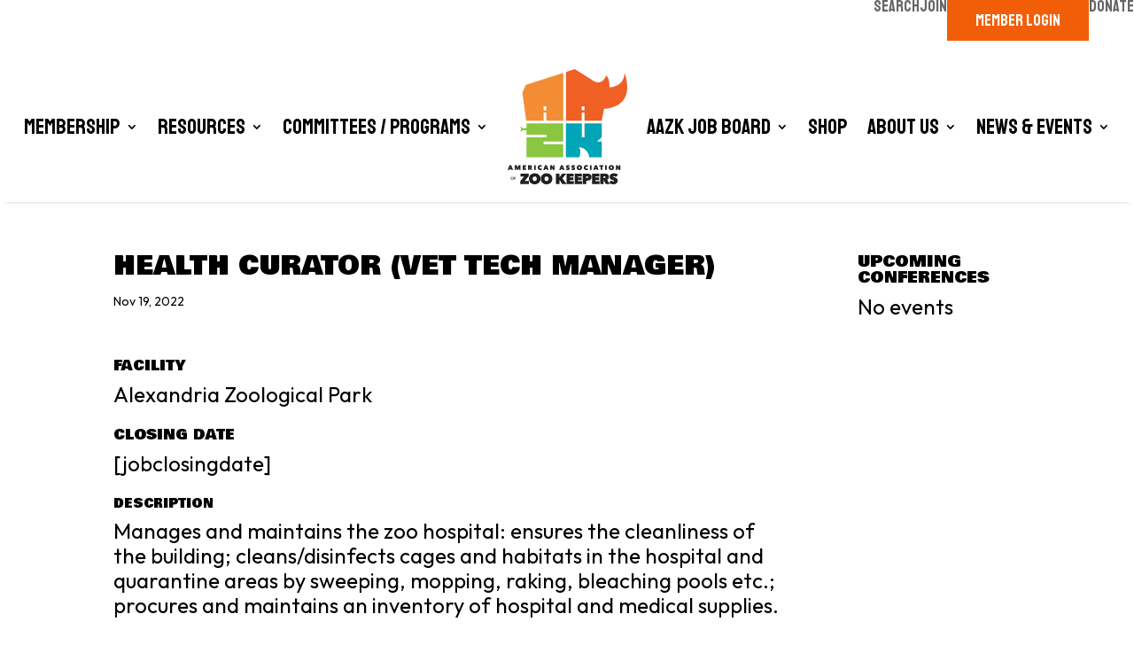

--- FILE ---
content_type: text/html; charset=UTF-8
request_url: https://aazk.org/job_postings/health-curator-vet-tech-manager/
body_size: 18803
content:
<!DOCTYPE html>
<html lang="en-US">
<head>
	<meta charset="UTF-8" />
<meta http-equiv="X-UA-Compatible" content="IE=edge">
	<link rel="pingback" href="https://aazk.org/xmlrpc.php" />

	<script type="text/javascript">
		document.documentElement.className = 'js';
	</script>
	
	
<!-- MapPress Easy Google Maps Version:2.94.4 (https://www.mappresspro.com) -->
<meta name='robots' content='index, follow, max-image-preview:large, max-snippet:-1, max-video-preview:-1' />
<script type="text/javascript">
			let jqueryParams=[],jQuery=function(r){return jqueryParams=[...jqueryParams,r],jQuery},$=function(r){return jqueryParams=[...jqueryParams,r],$};window.jQuery=jQuery,window.$=jQuery;let customHeadScripts=!1;jQuery.fn=jQuery.prototype={},$.fn=jQuery.prototype={},jQuery.noConflict=function(r){if(window.jQuery)return jQuery=window.jQuery,$=window.jQuery,customHeadScripts=!0,jQuery.noConflict},jQuery.ready=function(r){jqueryParams=[...jqueryParams,r]},$.ready=function(r){jqueryParams=[...jqueryParams,r]},jQuery.load=function(r){jqueryParams=[...jqueryParams,r]},$.load=function(r){jqueryParams=[...jqueryParams,r]},jQuery.fn.ready=function(r){jqueryParams=[...jqueryParams,r]},$.fn.ready=function(r){jqueryParams=[...jqueryParams,r]};</script>
	<!-- This site is optimized with the Yoast SEO plugin v24.0 - https://yoast.com/wordpress/plugins/seo/ -->
	<title>Health Curator (Vet Tech Manager) - AAZK</title>
	<link rel="canonical" href="https://aazk.knoodledigital.com/job_postings/health-curator-vet-tech-manager/" />
	<meta property="og:locale" content="en_US" />
	<meta property="og:type" content="article" />
	<meta property="og:title" content="Health Curator (Vet Tech Manager) - AAZK" />
	<meta property="og:description" content="Facility Alexandria Zoological Park Closing Date [jobclosingdate] Description Manages and maintains the zoo hospital: ensures the cleanliness of the building; cleans/disinfects cages and habitats in the hospital and quarantine areas by sweeping, mopping, raking, bleaching pools etc.; procures and maintains an inventory of hospital and medical supplies. Ensures health care for all animals: makes daily [&hellip;]" />
	<meta property="og:url" content="https://aazk.knoodledigital.com/job_postings/health-curator-vet-tech-manager/" />
	<meta property="og:site_name" content="AAZK" />
	<meta name="twitter:label1" content="Est. reading time" />
	<meta name="twitter:data1" content="2 minutes" />
	<script type="application/ld+json" class="yoast-schema-graph">{"@context":"https://schema.org","@graph":[{"@type":"WebPage","@id":"https://aazk.knoodledigital.com/job_postings/health-curator-vet-tech-manager/","url":"https://aazk.knoodledigital.com/job_postings/health-curator-vet-tech-manager/","name":"Health Curator (Vet Tech Manager) - AAZK","isPartOf":{"@id":"https://aazk.org/#website"},"datePublished":"2022-11-19T15:21:55+00:00","dateModified":"2022-11-19T15:21:55+00:00","breadcrumb":{"@id":"https://aazk.knoodledigital.com/job_postings/health-curator-vet-tech-manager/#breadcrumb"},"inLanguage":"en-US","potentialAction":[{"@type":"ReadAction","target":["https://aazk.knoodledigital.com/job_postings/health-curator-vet-tech-manager/"]}]},{"@type":"BreadcrumbList","@id":"https://aazk.knoodledigital.com/job_postings/health-curator-vet-tech-manager/#breadcrumb","itemListElement":[{"@type":"ListItem","position":1,"name":"Home","item":"https://aazk.org/"},{"@type":"ListItem","position":2,"name":"Job Postings","item":"https://aazk.knoodledigital.com/job_postings/"},{"@type":"ListItem","position":3,"name":"Health Curator (Vet Tech Manager)"}]},{"@type":"WebSite","@id":"https://aazk.org/#website","url":"https://aazk.org/","name":"AAZK","description":"American Association of Zoo Keepers","potentialAction":[{"@type":"SearchAction","target":{"@type":"EntryPoint","urlTemplate":"https://aazk.org/?s={search_term_string}"},"query-input":{"@type":"PropertyValueSpecification","valueRequired":true,"valueName":"search_term_string"}}],"inLanguage":"en-US"}]}</script>
	<!-- / Yoast SEO plugin. -->


<link rel='dns-prefetch' href='//fonts.googleapis.com' />
<link rel="alternate" type="application/rss+xml" title="AAZK &raquo; Feed" href="https://aazk.org/feed/" />
<link rel="alternate" type="application/rss+xml" title="AAZK &raquo; Comments Feed" href="https://aazk.org/comments/feed/" />
<meta content="knoo v.1.0.0" name="generator"/><link rel='stylesheet' id='gforms_reset_css-css' href='https://aazk.org/wp-content/plugins/gravityforms/legacy/css/formreset.min.css?ver=2.9.1' type='text/css' media='all' />
<link rel='stylesheet' id='gforms_formsmain_css-css' href='https://aazk.org/wp-content/plugins/gravityforms/legacy/css/formsmain.min.css?ver=2.9.1' type='text/css' media='all' />
<link rel='stylesheet' id='gforms_ready_class_css-css' href='https://aazk.org/wp-content/plugins/gravityforms/legacy/css/readyclass.min.css?ver=2.9.1' type='text/css' media='all' />
<link rel='stylesheet' id='gforms_browsers_css-css' href='https://aazk.org/wp-content/plugins/gravityforms/legacy/css/browsers.min.css?ver=2.9.1' type='text/css' media='all' />
<link rel='stylesheet' id='gform_basic-css' href='https://aazk.org/wp-content/plugins/gravityforms/assets/css/dist/basic.min.css?ver=2.9.1' type='text/css' media='all' />
<link rel='stylesheet' id='gform_theme_components-css' href='https://aazk.org/wp-content/plugins/gravityforms/assets/css/dist/theme-components.min.css?ver=2.9.1' type='text/css' media='all' />
<link rel='stylesheet' id='gform_theme-css' href='https://aazk.org/wp-content/plugins/gravityforms/assets/css/dist/theme.min.css?ver=2.9.1' type='text/css' media='all' />
<link rel='stylesheet' id='responsive-slider-css' href='https://aazk.org/wp-content/plugins/responsive-slider/css/responsive-slider.css?ver=0.1' type='text/css' media='all' />
<link rel='stylesheet' id='wp-block-library-css' href='https://aazk.org/wp-includes/css/dist/block-library/style.min.css?ver=6.7.4' type='text/css' media='all' />
<style id='wp-block-library-theme-inline-css' type='text/css'>
.wp-block-audio :where(figcaption){color:#555;font-size:13px;text-align:center}.is-dark-theme .wp-block-audio :where(figcaption){color:#ffffffa6}.wp-block-audio{margin:0 0 1em}.wp-block-code{border:1px solid #ccc;border-radius:4px;font-family:Menlo,Consolas,monaco,monospace;padding:.8em 1em}.wp-block-embed :where(figcaption){color:#555;font-size:13px;text-align:center}.is-dark-theme .wp-block-embed :where(figcaption){color:#ffffffa6}.wp-block-embed{margin:0 0 1em}.blocks-gallery-caption{color:#555;font-size:13px;text-align:center}.is-dark-theme .blocks-gallery-caption{color:#ffffffa6}:root :where(.wp-block-image figcaption){color:#555;font-size:13px;text-align:center}.is-dark-theme :root :where(.wp-block-image figcaption){color:#ffffffa6}.wp-block-image{margin:0 0 1em}.wp-block-pullquote{border-bottom:4px solid;border-top:4px solid;color:currentColor;margin-bottom:1.75em}.wp-block-pullquote cite,.wp-block-pullquote footer,.wp-block-pullquote__citation{color:currentColor;font-size:.8125em;font-style:normal;text-transform:uppercase}.wp-block-quote{border-left:.25em solid;margin:0 0 1.75em;padding-left:1em}.wp-block-quote cite,.wp-block-quote footer{color:currentColor;font-size:.8125em;font-style:normal;position:relative}.wp-block-quote:where(.has-text-align-right){border-left:none;border-right:.25em solid;padding-left:0;padding-right:1em}.wp-block-quote:where(.has-text-align-center){border:none;padding-left:0}.wp-block-quote.is-large,.wp-block-quote.is-style-large,.wp-block-quote:where(.is-style-plain){border:none}.wp-block-search .wp-block-search__label{font-weight:700}.wp-block-search__button{border:1px solid #ccc;padding:.375em .625em}:where(.wp-block-group.has-background){padding:1.25em 2.375em}.wp-block-separator.has-css-opacity{opacity:.4}.wp-block-separator{border:none;border-bottom:2px solid;margin-left:auto;margin-right:auto}.wp-block-separator.has-alpha-channel-opacity{opacity:1}.wp-block-separator:not(.is-style-wide):not(.is-style-dots){width:100px}.wp-block-separator.has-background:not(.is-style-dots){border-bottom:none;height:1px}.wp-block-separator.has-background:not(.is-style-wide):not(.is-style-dots){height:2px}.wp-block-table{margin:0 0 1em}.wp-block-table td,.wp-block-table th{word-break:normal}.wp-block-table :where(figcaption){color:#555;font-size:13px;text-align:center}.is-dark-theme .wp-block-table :where(figcaption){color:#ffffffa6}.wp-block-video :where(figcaption){color:#555;font-size:13px;text-align:center}.is-dark-theme .wp-block-video :where(figcaption){color:#ffffffa6}.wp-block-video{margin:0 0 1em}:root :where(.wp-block-template-part.has-background){margin-bottom:0;margin-top:0;padding:1.25em 2.375em}
</style>
<link rel='stylesheet' id='mappress-leaflet-css' href='https://aazk.org/wp-content/plugins/mappress-google-maps-for-wordpress/lib/leaflet/leaflet.css?ver=1.7.1' type='text/css' media='all' />
<link rel='stylesheet' id='mappress-css' href='https://aazk.org/wp-content/plugins/mappress-google-maps-for-wordpress/css/mappress.css?ver=2.94.4' type='text/css' media='all' />
<style id='global-styles-inline-css' type='text/css'>
:root{--wp--preset--aspect-ratio--square: 1;--wp--preset--aspect-ratio--4-3: 4/3;--wp--preset--aspect-ratio--3-4: 3/4;--wp--preset--aspect-ratio--3-2: 3/2;--wp--preset--aspect-ratio--2-3: 2/3;--wp--preset--aspect-ratio--16-9: 16/9;--wp--preset--aspect-ratio--9-16: 9/16;--wp--preset--color--black: #000000;--wp--preset--color--cyan-bluish-gray: #abb8c3;--wp--preset--color--white: #ffffff;--wp--preset--color--pale-pink: #f78da7;--wp--preset--color--vivid-red: #cf2e2e;--wp--preset--color--luminous-vivid-orange: #ff6900;--wp--preset--color--luminous-vivid-amber: #fcb900;--wp--preset--color--light-green-cyan: #7bdcb5;--wp--preset--color--vivid-green-cyan: #00d084;--wp--preset--color--pale-cyan-blue: #8ed1fc;--wp--preset--color--vivid-cyan-blue: #0693e3;--wp--preset--color--vivid-purple: #9b51e0;--wp--preset--gradient--vivid-cyan-blue-to-vivid-purple: linear-gradient(135deg,rgba(6,147,227,1) 0%,rgb(155,81,224) 100%);--wp--preset--gradient--light-green-cyan-to-vivid-green-cyan: linear-gradient(135deg,rgb(122,220,180) 0%,rgb(0,208,130) 100%);--wp--preset--gradient--luminous-vivid-amber-to-luminous-vivid-orange: linear-gradient(135deg,rgba(252,185,0,1) 0%,rgba(255,105,0,1) 100%);--wp--preset--gradient--luminous-vivid-orange-to-vivid-red: linear-gradient(135deg,rgba(255,105,0,1) 0%,rgb(207,46,46) 100%);--wp--preset--gradient--very-light-gray-to-cyan-bluish-gray: linear-gradient(135deg,rgb(238,238,238) 0%,rgb(169,184,195) 100%);--wp--preset--gradient--cool-to-warm-spectrum: linear-gradient(135deg,rgb(74,234,220) 0%,rgb(151,120,209) 20%,rgb(207,42,186) 40%,rgb(238,44,130) 60%,rgb(251,105,98) 80%,rgb(254,248,76) 100%);--wp--preset--gradient--blush-light-purple: linear-gradient(135deg,rgb(255,206,236) 0%,rgb(152,150,240) 100%);--wp--preset--gradient--blush-bordeaux: linear-gradient(135deg,rgb(254,205,165) 0%,rgb(254,45,45) 50%,rgb(107,0,62) 100%);--wp--preset--gradient--luminous-dusk: linear-gradient(135deg,rgb(255,203,112) 0%,rgb(199,81,192) 50%,rgb(65,88,208) 100%);--wp--preset--gradient--pale-ocean: linear-gradient(135deg,rgb(255,245,203) 0%,rgb(182,227,212) 50%,rgb(51,167,181) 100%);--wp--preset--gradient--electric-grass: linear-gradient(135deg,rgb(202,248,128) 0%,rgb(113,206,126) 100%);--wp--preset--gradient--midnight: linear-gradient(135deg,rgb(2,3,129) 0%,rgb(40,116,252) 100%);--wp--preset--font-size--small: 13px;--wp--preset--font-size--medium: 20px;--wp--preset--font-size--large: 36px;--wp--preset--font-size--x-large: 42px;--wp--preset--spacing--20: 0.44rem;--wp--preset--spacing--30: 0.67rem;--wp--preset--spacing--40: 1rem;--wp--preset--spacing--50: 1.5rem;--wp--preset--spacing--60: 2.25rem;--wp--preset--spacing--70: 3.38rem;--wp--preset--spacing--80: 5.06rem;--wp--preset--shadow--natural: 6px 6px 9px rgba(0, 0, 0, 0.2);--wp--preset--shadow--deep: 12px 12px 50px rgba(0, 0, 0, 0.4);--wp--preset--shadow--sharp: 6px 6px 0px rgba(0, 0, 0, 0.2);--wp--preset--shadow--outlined: 6px 6px 0px -3px rgba(255, 255, 255, 1), 6px 6px rgba(0, 0, 0, 1);--wp--preset--shadow--crisp: 6px 6px 0px rgba(0, 0, 0, 1);}:root { --wp--style--global--content-size: 823px;--wp--style--global--wide-size: 1080px; }:where(body) { margin: 0; }.wp-site-blocks > .alignleft { float: left; margin-right: 2em; }.wp-site-blocks > .alignright { float: right; margin-left: 2em; }.wp-site-blocks > .aligncenter { justify-content: center; margin-left: auto; margin-right: auto; }:where(.is-layout-flex){gap: 0.5em;}:where(.is-layout-grid){gap: 0.5em;}.is-layout-flow > .alignleft{float: left;margin-inline-start: 0;margin-inline-end: 2em;}.is-layout-flow > .alignright{float: right;margin-inline-start: 2em;margin-inline-end: 0;}.is-layout-flow > .aligncenter{margin-left: auto !important;margin-right: auto !important;}.is-layout-constrained > .alignleft{float: left;margin-inline-start: 0;margin-inline-end: 2em;}.is-layout-constrained > .alignright{float: right;margin-inline-start: 2em;margin-inline-end: 0;}.is-layout-constrained > .aligncenter{margin-left: auto !important;margin-right: auto !important;}.is-layout-constrained > :where(:not(.alignleft):not(.alignright):not(.alignfull)){max-width: var(--wp--style--global--content-size);margin-left: auto !important;margin-right: auto !important;}.is-layout-constrained > .alignwide{max-width: var(--wp--style--global--wide-size);}body .is-layout-flex{display: flex;}.is-layout-flex{flex-wrap: wrap;align-items: center;}.is-layout-flex > :is(*, div){margin: 0;}body .is-layout-grid{display: grid;}.is-layout-grid > :is(*, div){margin: 0;}body{padding-top: 0px;padding-right: 0px;padding-bottom: 0px;padding-left: 0px;}:root :where(.wp-element-button, .wp-block-button__link){background-color: #32373c;border-width: 0;color: #fff;font-family: inherit;font-size: inherit;line-height: inherit;padding: calc(0.667em + 2px) calc(1.333em + 2px);text-decoration: none;}.has-black-color{color: var(--wp--preset--color--black) !important;}.has-cyan-bluish-gray-color{color: var(--wp--preset--color--cyan-bluish-gray) !important;}.has-white-color{color: var(--wp--preset--color--white) !important;}.has-pale-pink-color{color: var(--wp--preset--color--pale-pink) !important;}.has-vivid-red-color{color: var(--wp--preset--color--vivid-red) !important;}.has-luminous-vivid-orange-color{color: var(--wp--preset--color--luminous-vivid-orange) !important;}.has-luminous-vivid-amber-color{color: var(--wp--preset--color--luminous-vivid-amber) !important;}.has-light-green-cyan-color{color: var(--wp--preset--color--light-green-cyan) !important;}.has-vivid-green-cyan-color{color: var(--wp--preset--color--vivid-green-cyan) !important;}.has-pale-cyan-blue-color{color: var(--wp--preset--color--pale-cyan-blue) !important;}.has-vivid-cyan-blue-color{color: var(--wp--preset--color--vivid-cyan-blue) !important;}.has-vivid-purple-color{color: var(--wp--preset--color--vivid-purple) !important;}.has-black-background-color{background-color: var(--wp--preset--color--black) !important;}.has-cyan-bluish-gray-background-color{background-color: var(--wp--preset--color--cyan-bluish-gray) !important;}.has-white-background-color{background-color: var(--wp--preset--color--white) !important;}.has-pale-pink-background-color{background-color: var(--wp--preset--color--pale-pink) !important;}.has-vivid-red-background-color{background-color: var(--wp--preset--color--vivid-red) !important;}.has-luminous-vivid-orange-background-color{background-color: var(--wp--preset--color--luminous-vivid-orange) !important;}.has-luminous-vivid-amber-background-color{background-color: var(--wp--preset--color--luminous-vivid-amber) !important;}.has-light-green-cyan-background-color{background-color: var(--wp--preset--color--light-green-cyan) !important;}.has-vivid-green-cyan-background-color{background-color: var(--wp--preset--color--vivid-green-cyan) !important;}.has-pale-cyan-blue-background-color{background-color: var(--wp--preset--color--pale-cyan-blue) !important;}.has-vivid-cyan-blue-background-color{background-color: var(--wp--preset--color--vivid-cyan-blue) !important;}.has-vivid-purple-background-color{background-color: var(--wp--preset--color--vivid-purple) !important;}.has-black-border-color{border-color: var(--wp--preset--color--black) !important;}.has-cyan-bluish-gray-border-color{border-color: var(--wp--preset--color--cyan-bluish-gray) !important;}.has-white-border-color{border-color: var(--wp--preset--color--white) !important;}.has-pale-pink-border-color{border-color: var(--wp--preset--color--pale-pink) !important;}.has-vivid-red-border-color{border-color: var(--wp--preset--color--vivid-red) !important;}.has-luminous-vivid-orange-border-color{border-color: var(--wp--preset--color--luminous-vivid-orange) !important;}.has-luminous-vivid-amber-border-color{border-color: var(--wp--preset--color--luminous-vivid-amber) !important;}.has-light-green-cyan-border-color{border-color: var(--wp--preset--color--light-green-cyan) !important;}.has-vivid-green-cyan-border-color{border-color: var(--wp--preset--color--vivid-green-cyan) !important;}.has-pale-cyan-blue-border-color{border-color: var(--wp--preset--color--pale-cyan-blue) !important;}.has-vivid-cyan-blue-border-color{border-color: var(--wp--preset--color--vivid-cyan-blue) !important;}.has-vivid-purple-border-color{border-color: var(--wp--preset--color--vivid-purple) !important;}.has-vivid-cyan-blue-to-vivid-purple-gradient-background{background: var(--wp--preset--gradient--vivid-cyan-blue-to-vivid-purple) !important;}.has-light-green-cyan-to-vivid-green-cyan-gradient-background{background: var(--wp--preset--gradient--light-green-cyan-to-vivid-green-cyan) !important;}.has-luminous-vivid-amber-to-luminous-vivid-orange-gradient-background{background: var(--wp--preset--gradient--luminous-vivid-amber-to-luminous-vivid-orange) !important;}.has-luminous-vivid-orange-to-vivid-red-gradient-background{background: var(--wp--preset--gradient--luminous-vivid-orange-to-vivid-red) !important;}.has-very-light-gray-to-cyan-bluish-gray-gradient-background{background: var(--wp--preset--gradient--very-light-gray-to-cyan-bluish-gray) !important;}.has-cool-to-warm-spectrum-gradient-background{background: var(--wp--preset--gradient--cool-to-warm-spectrum) !important;}.has-blush-light-purple-gradient-background{background: var(--wp--preset--gradient--blush-light-purple) !important;}.has-blush-bordeaux-gradient-background{background: var(--wp--preset--gradient--blush-bordeaux) !important;}.has-luminous-dusk-gradient-background{background: var(--wp--preset--gradient--luminous-dusk) !important;}.has-pale-ocean-gradient-background{background: var(--wp--preset--gradient--pale-ocean) !important;}.has-electric-grass-gradient-background{background: var(--wp--preset--gradient--electric-grass) !important;}.has-midnight-gradient-background{background: var(--wp--preset--gradient--midnight) !important;}.has-small-font-size{font-size: var(--wp--preset--font-size--small) !important;}.has-medium-font-size{font-size: var(--wp--preset--font-size--medium) !important;}.has-large-font-size{font-size: var(--wp--preset--font-size--large) !important;}.has-x-large-font-size{font-size: var(--wp--preset--font-size--x-large) !important;}
:where(.wp-block-post-template.is-layout-flex){gap: 1.25em;}:where(.wp-block-post-template.is-layout-grid){gap: 1.25em;}
:where(.wp-block-columns.is-layout-flex){gap: 2em;}:where(.wp-block-columns.is-layout-grid){gap: 2em;}
:root :where(.wp-block-pullquote){font-size: 1.5em;line-height: 1.6;}
</style>
<link rel='stylesheet' id='eme-jquery-ui-css-css' href='https://aazk.org/wp-content/plugins/events-made-easy/css/jquery-ui-theme-smoothness-1.11.3/jquery-ui.min.css?ver=6.7.4' type='text/css' media='all' />
<link rel='stylesheet' id='eme-jquery-ui-autocomplete-css' href='https://aazk.org/wp-content/plugins/events-made-easy/css/jquery.autocomplete.css?ver=6.7.4' type='text/css' media='all' />
<link rel='stylesheet' id='eme-jquery-select2-css-css' href='https://aazk.org/wp-content/plugins/events-made-easy/js/jquery-select2/select2-4.0.4/dist/css/select2.min.css?ver=6.7.4' type='text/css' media='all' />
<link rel='stylesheet' id='eme_stylesheet-css' href='https://aazk.org/wp-content/plugins/events-made-easy/css/eme.css?ver=6.7.4' type='text/css' media='all' />
<link rel='stylesheet' id='eme-leaflet-css-css' href='https://aazk.org/wp-content/plugins/events-made-easy/js/leaflet-1.3.4/leaflet.css?ver=6.7.4' type='text/css' media='all' />
<link rel='stylesheet' id='divi-style-parent-css' href='https://aazk.org/wp-content/themes/Divi/style.min.css?ver=4.27.4' type='text/css' media='all' />
<link rel='stylesheet' id='divi-dynamic-late-css' href='https://aazk.org/wp-content/et-cache/25026/et-divi-dynamic-tb-29816-tb-29154-25026-late.css?ver=1754354984' type='text/css' media='all' />
<link rel='stylesheet' id='divi-dynamic-css' href='https://aazk.org/wp-content/et-cache/25026/et-divi-dynamic-tb-29816-tb-29154-25026.css?ver=1754354984' type='text/css' media='all' />
<link rel='stylesheet' id='divi-plus-styles-css' href='https://aazk.org/wp-content/plugins/divi-plus/styles/style.min.css?ver=1.12.1' type='text/css' media='all' />
<link rel='stylesheet' id='et-builder-googlefonts-cached-css' href='https://fonts.googleapis.com/css?family=Bowlby+One:regular|Outfit:100,200,300,regular,500,600,700,800,900|Staatliches:regular&#038;subset=latin,latin-ext&#038;display=swap' type='text/css' media='all' />
<link rel='stylesheet' id='divi-style-css' href='https://aazk.org/wp-content/themes/knoo/style.css?ver=4.27.4' type='text/css' media='all' />
<script type="text/javascript" src="https://aazk.org/wp-content/plugins/events-made-easy/js/jquery-select2/select2-4.0.4/dist/js/select2.min.js?ver=2.0.53" id="eme-select2-js"></script>
<link rel="https://api.w.org/" href="https://aazk.org/wp-json/" /><link rel="EditURI" type="application/rsd+xml" title="RSD" href="https://aazk.org/xmlrpc.php?rsd" />
<meta name="generator" content="WordPress 6.7.4" />
<link rel='shortlink' href='https://aazk.org/?p=25026' />
<link rel="alternate" title="oEmbed (JSON)" type="application/json+oembed" href="https://aazk.org/wp-json/oembed/1.0/embed?url=https%3A%2F%2Faazk.org%2Fjob_postings%2Fhealth-curator-vet-tech-manager%2F" />
<link rel="alternate" title="oEmbed (XML)" type="text/xml+oembed" href="https://aazk.org/wp-json/oembed/1.0/embed?url=https%3A%2F%2Faazk.org%2Fjob_postings%2Fhealth-curator-vet-tech-manager%2F&#038;format=xml" />
<meta name="viewport" content="width=device-width, initial-scale=1.0, maximum-scale=1.0, user-scalable=0" /><script type="text/javascript" src="https://aazk.org/wp-content/plugins/si-captcha-for-wordpress/captcha/si_captcha.js?ver=1768780426"></script>
<!-- begin SI CAPTCHA Anti-Spam - login/register form style -->
<style type="text/css">
.si_captcha_small { width:175px; height:45px; padding-top:10px; padding-bottom:10px; }
.si_captcha_large { width:250px; height:60px; padding-top:10px; padding-bottom:10px; }
img#si_image_com { border-style:none; margin:0; padding-right:5px; float:left; }
img#si_image_reg { border-style:none; margin:0; padding-right:5px; float:left; }
img#si_image_log { border-style:none; margin:0; padding-right:5px; float:left; }
img#si_image_side_login { border-style:none; margin:0; padding-right:5px; float:left; }
img#si_image_checkout { border-style:none; margin:0; padding-right:5px; float:left; }
img#si_image_jetpack { border-style:none; margin:0; padding-right:5px; float:left; }
img#si_image_bbpress_topic { border-style:none; margin:0; padding-right:5px; float:left; }
.si_captcha_refresh { border-style:none; margin:0; vertical-align:bottom; }
div#si_captcha_input { display:block; padding-top:15px; padding-bottom:5px; }
label#si_captcha_code_label { margin:0; }
input#si_captcha_code_input { width:65px; }
p#si_captcha_code_p { clear: left; padding-top:10px; }
.si-captcha-jetpack-error { color:#DC3232; }
</style>
<!-- end SI CAPTCHA Anti-Spam - login/register form style -->
<style type="text/css" id="custom-background-css">
body.custom-background { background-color: #ffffff; }
</style>
	<script >
    jQuery(function($) {
        $(document).ready(function() {
            $("body ul.et_mobile_menu li.menu-item-has-children, body ul.et_mobile_menu  li.page_item_has_children").append('<a href="#" class="mobile-toggle"></a>');
            $('ul.et_mobile_menu li.menu-item-has-children .mobile-toggle, ul.et_mobile_menu li.page_item_has_children .mobile-toggle').click(function(event) {
                event.preventDefault();
                $(this).parent('li').toggleClass('dt-open');
                $(this).parent('li').find('ul.children').first().toggleClass('visible');
                $(this).parent('li').find('ul.sub-menu').first().toggleClass('visible');
            });
            iconFINAL = 'P';
            $('body ul.et_mobile_menu li.menu-item-has-children, body ul.et_mobile_menu li.page_item_has_children').attr('data-icon', iconFINAL);
            $('.mobile-toggle').on('mouseover', function() {
                $(this).parent().addClass('is-hover');
            }).on('mouseout', function() {
                $(this).parent().removeClass('is-hover');
            })
        });
    }); 
</script>
<!-- Google Tag Manager -->
<script>(function(w,d,s,l,i){w[l]=w[l]||[];w[l].push({'gtm.start':
new Date().getTime(),event:'gtm.js'});var f=d.getElementsByTagName(s)[0],
j=d.createElement(s),dl=l!='dataLayer'?'&l='+l:'';j.async=true;j.src=
'https://www.googletagmanager.com/gtm.js?id='+i+dl;f.parentNode.insertBefore(j,f);
})(window,document,'script','dataLayer','GTM-KWQTC2LJ');</script>
<!-- End Google Tag Manager --><link rel="icon" href="https://aazk.org/wp-content/uploads/aazk-logo-site-icon.svg" sizes="32x32" />
<link rel="icon" href="https://aazk.org/wp-content/uploads/aazk-logo-site-icon.svg" sizes="192x192" />
<link rel="apple-touch-icon" href="https://aazk.org/wp-content/uploads/aazk-logo-site-icon.svg" />
<meta name="msapplication-TileImage" content="https://aazk.org/wp-content/uploads/aazk-logo-site-icon.svg" />
<style id="et-divi-customizer-global-cached-inline-styles">body,.et_pb_column_1_2 .et_quote_content blockquote cite,.et_pb_column_1_2 .et_link_content a.et_link_main_url,.et_pb_column_1_3 .et_quote_content blockquote cite,.et_pb_column_3_8 .et_quote_content blockquote cite,.et_pb_column_1_4 .et_quote_content blockquote cite,.et_pb_blog_grid .et_quote_content blockquote cite,.et_pb_column_1_3 .et_link_content a.et_link_main_url,.et_pb_column_3_8 .et_link_content a.et_link_main_url,.et_pb_column_1_4 .et_link_content a.et_link_main_url,.et_pb_blog_grid .et_link_content a.et_link_main_url,body .et_pb_bg_layout_light .et_pb_post p,body .et_pb_bg_layout_dark .et_pb_post p{font-size:24px}.et_pb_slide_content,.et_pb_best_value{font-size:27px}body{color:#000000}h1,h2,h3,h4,h5,h6{color:#000000}body{line-height:1.2em}body,.et_pb_column_1_2 .et_quote_content blockquote cite,.et_pb_column_1_2 .et_link_content a.et_link_main_url,.et_pb_column_1_3 .et_quote_content blockquote cite,.et_pb_column_3_8 .et_quote_content blockquote cite,.et_pb_column_1_4 .et_quote_content blockquote cite,.et_pb_blog_grid .et_quote_content blockquote cite,.et_pb_column_1_3 .et_link_content a.et_link_main_url,.et_pb_column_3_8 .et_link_content a.et_link_main_url,.et_pb_column_1_4 .et_link_content a.et_link_main_url,.et_pb_blog_grid .et_link_content a.et_link_main_url,body .et_pb_bg_layout_light .et_pb_post p,body .et_pb_bg_layout_dark .et_pb_post p{font-weight:400}.et_pb_slide_content,.et_pb_best_value{font-weight:400}#et_search_icon:hover,.mobile_menu_bar:before,.mobile_menu_bar:after,.et_toggle_slide_menu:after,.et-social-icon a:hover,.et_pb_sum,.et_pb_pricing li a,.et_pb_pricing_table_button,.et_overlay:before,.entry-summary p.price ins,.et_pb_member_social_links a:hover,.et_pb_widget li a:hover,.et_pb_filterable_portfolio .et_pb_portfolio_filters li a.active,.et_pb_filterable_portfolio .et_pb_portofolio_pagination ul li a.active,.et_pb_gallery .et_pb_gallery_pagination ul li a.active,.wp-pagenavi span.current,.wp-pagenavi a:hover,.nav-single a,.tagged_as a,.posted_in a{color:#8ac640}.et_pb_contact_submit,.et_password_protected_form .et_submit_button,.et_pb_bg_layout_light .et_pb_newsletter_button,.comment-reply-link,.form-submit .et_pb_button,.et_pb_bg_layout_light .et_pb_promo_button,.et_pb_bg_layout_light .et_pb_more_button,.et_pb_contact p input[type="checkbox"]:checked+label i:before,.et_pb_bg_layout_light.et_pb_module.et_pb_button{color:#8ac640}.footer-widget h4{color:#8ac640}.et-search-form,.nav li ul,.et_mobile_menu,.footer-widget li:before,.et_pb_pricing li:before,blockquote{border-color:#8ac640}.et_pb_counter_amount,.et_pb_featured_table .et_pb_pricing_heading,.et_quote_content,.et_link_content,.et_audio_content,.et_pb_post_slider.et_pb_bg_layout_dark,.et_slide_in_menu_container,.et_pb_contact p input[type="radio"]:checked+label i:before{background-color:#8ac640}.container,.et_pb_row,.et_pb_slider .et_pb_container,.et_pb_fullwidth_section .et_pb_title_container,.et_pb_fullwidth_section .et_pb_title_featured_container,.et_pb_fullwidth_header:not(.et_pb_fullscreen) .et_pb_fullwidth_header_container{max-width:1775px}.et_boxed_layout #page-container,.et_boxed_layout.et_non_fixed_nav.et_transparent_nav #page-container #top-header,.et_boxed_layout.et_non_fixed_nav.et_transparent_nav #page-container #main-header,.et_fixed_nav.et_boxed_layout #page-container #top-header,.et_fixed_nav.et_boxed_layout #page-container #main-header,.et_boxed_layout #page-container .container,.et_boxed_layout #page-container .et_pb_row{max-width:1935px}a{color:#f28d35}.nav li ul{border-color:#00a5b7}.et_secondary_nav_enabled #page-container #top-header{background-color:#ffffff!important}#et-secondary-nav li ul{background-color:#ffffff}#top-header,#top-header a{color:#f25e08}.et_header_style_centered .mobile_nav .select_page,.et_header_style_split .mobile_nav .select_page,.et_nav_text_color_light #top-menu>li>a,.et_nav_text_color_dark #top-menu>li>a,#top-menu a,.et_mobile_menu li a,.et_nav_text_color_light .et_mobile_menu li a,.et_nav_text_color_dark .et_mobile_menu li a,#et_search_icon:before,.et_search_form_container input,span.et_close_search_field:after,#et-top-navigation .et-cart-info{color:#8ac640}.et_search_form_container input::-moz-placeholder{color:#8ac640}.et_search_form_container input::-webkit-input-placeholder{color:#8ac640}.et_search_form_container input:-ms-input-placeholder{color:#8ac640}#top-header,#top-header a,#et-secondary-nav li li a,#top-header .et-social-icon a:before{font-size:20px}#top-menu li a{font-size:24px}body.et_vertical_nav .container.et_search_form_container .et-search-form input{font-size:24px!important}#top-menu li.current-menu-ancestor>a,#top-menu li.current-menu-item>a,#top-menu li.current_page_item>a{color:#00a5b7}#main-footer .footer-widget h4,#main-footer .widget_block h1,#main-footer .widget_block h2,#main-footer .widget_block h3,#main-footer .widget_block h4,#main-footer .widget_block h5,#main-footer .widget_block h6{color:#8ac640}.footer-widget li:before{border-color:#8ac640}#footer-widgets .footer-widget li:before{top:17.4px}body .et_pb_button{background-color:#f25e08;border-color:#f25e08;border-radius:0px;font-weight:normal;font-style:normal;text-transform:uppercase;text-decoration:none;}body.et_pb_button_helper_class .et_pb_button,body.et_pb_button_helper_class .et_pb_module.et_pb_button{color:#ffffff}body .et_pb_bg_layout_light.et_pb_button:hover,body .et_pb_bg_layout_light .et_pb_button:hover,body .et_pb_button:hover{color:#f25e08!important;background-color:#ffffff;border-color:#f25e08!important}h1,h2,h3,h4,h5,h6,.et_quote_content blockquote p,.et_pb_slide_description .et_pb_slide_title{font-weight:normal;font-style:normal;text-transform:uppercase;text-decoration:none}@media only screen and (min-width:981px){.et_header_style_left #et-top-navigation,.et_header_style_split #et-top-navigation{padding:60px 0 0 0}.et_header_style_left #et-top-navigation nav>ul>li>a,.et_header_style_split #et-top-navigation nav>ul>li>a{padding-bottom:60px}.et_header_style_split .centered-inline-logo-wrap{width:120px;margin:-120px 0}.et_header_style_split .centered-inline-logo-wrap #logo{max-height:120px}.et_pb_svg_logo.et_header_style_split .centered-inline-logo-wrap #logo{height:120px}.et_header_style_centered #top-menu>li>a{padding-bottom:22px}.et_header_style_slide #et-top-navigation,.et_header_style_fullscreen #et-top-navigation{padding:51px 0 51px 0!important}.et_header_style_centered #main-header .logo_container{height:120px}.et_header_style_centered.et_hide_primary_logo #main-header:not(.et-fixed-header) .logo_container,.et_header_style_centered.et_hide_fixed_logo #main-header.et-fixed-header .logo_container{height:21.6px}.et_header_style_split #main-header .centered-inline-logo-wrap{width:auto;height:98px}.et_header_style_split #main-header.et-fixed-header .centered-inline-logo-wrap{width:auto;height:42px}.et_header_style_split .centered-inline-logo-wrap #logo,.et_header_style_split .et-fixed-header .centered-inline-logo-wrap #logo{height:auto;max-height:100%}.et_fixed_nav #page-container .et-fixed-header#top-header{background-color:#ffffff!important}.et_fixed_nav #page-container .et-fixed-header#top-header #et-secondary-nav li ul{background-color:#ffffff}.et-fixed-header #top-menu a,.et-fixed-header #et_search_icon:before,.et-fixed-header #et_top_search .et-search-form input,.et-fixed-header .et_search_form_container input,.et-fixed-header .et_close_search_field:after,.et-fixed-header #et-top-navigation .et-cart-info{color:#8ac640!important}.et-fixed-header .et_search_form_container input::-moz-placeholder{color:#8ac640!important}.et-fixed-header .et_search_form_container input::-webkit-input-placeholder{color:#8ac640!important}.et-fixed-header .et_search_form_container input:-ms-input-placeholder{color:#8ac640!important}.et-fixed-header #top-menu li.current-menu-ancestor>a,.et-fixed-header #top-menu li.current-menu-item>a,.et-fixed-header #top-menu li.current_page_item>a{color:#00a5b7!important}.et-fixed-header#top-header a{color:#f25e08}}@media only screen and (min-width:2218px){.et_pb_row{padding:44px 0}.et_pb_section{padding:88px 0}.single.et_pb_pagebuilder_layout.et_full_width_page .et_post_meta_wrapper{padding-top:133px}.et_pb_fullwidth_section{padding:0}}h1,h1.et_pb_contact_main_title,.et_pb_title_container h1{font-weight:400}h2,.product .related h2,.et_pb_column_1_2 .et_quote_content blockquote p{font-weight:400}h3{font-weight:400}h4,.et_pb_circle_counter h3,.et_pb_number_counter h3,.et_pb_column_1_3 .et_pb_post h2,.et_pb_column_1_4 .et_pb_post h2,.et_pb_blog_grid h2,.et_pb_column_1_3 .et_quote_content blockquote p,.et_pb_column_3_8 .et_quote_content blockquote p,.et_pb_column_1_4 .et_quote_content blockquote p,.et_pb_blog_grid .et_quote_content blockquote p,.et_pb_column_1_3 .et_link_content h2,.et_pb_column_3_8 .et_link_content h2,.et_pb_column_1_4 .et_link_content h2,.et_pb_blog_grid .et_link_content h2,.et_pb_column_1_3 .et_audio_content h2,.et_pb_column_3_8 .et_audio_content h2,.et_pb_column_1_4 .et_audio_content h2,.et_pb_blog_grid .et_audio_content h2,.et_pb_column_3_8 .et_pb_audio_module_content h2,.et_pb_column_1_3 .et_pb_audio_module_content h2,.et_pb_gallery_grid .et_pb_gallery_item h3,.et_pb_portfolio_grid .et_pb_portfolio_item h2,.et_pb_filterable_portfolio_grid .et_pb_portfolio_item h2{font-weight:400}h5{font-weight:400}h6{font-weight:400}.et_pb_slide_description .et_pb_slide_title{font-weight:400}.et_pb_gallery_grid .et_pb_gallery_item h3,.et_pb_portfolio_grid .et_pb_portfolio_item h2,.et_pb_filterable_portfolio_grid .et_pb_portfolio_item h2,.et_pb_column_1_4 .et_pb_audio_module_content h2{font-weight:400}	h1,h2,h3,h4,h5,h6{font-family:'Bowlby One',display}body,input,textarea,select{font-family:'Outfit',Helvetica,Arial,Lucida,sans-serif}.et_pb_button{font-family:'Bowlby One',display}#main-header,#et-top-navigation{font-family:'Staatliches',display}#top-header .container{font-family:'Staatliches',display}html,body{overflow-x:hidden;width:100%}body{position:relative!important}.member-login-button a{background-color:#f25e08;color:#ffffff!important;padding:1rem 2rem!important}.et_pb_module.et_pb_posts .et_pb_ajax_pagination_container{display:flex;flex-wrap:wrap;gap:2%}.et_pb_module.et_pb_posts .et_pb_post{flex-basis:32%}@media (max-width:980px){.et_pb_module.et_pb_posts .et_pb_ajax_pagination_container{gap:4%}.et_pb_module.et_pb_posts .et_pb_post{flex-basis:48%}}@media (max-width:767px){.et_pb_module.et_pb_posts .et_pb_post{flex-basis:100%}}.et_pb_module.et_pb_posts .entry-featured-image-url img{aspect-ratio:3/2;object-fit:cover}.home-nav-link{display:none!important}#main-header>.et_menu_container{width:100%;padding:0rem 1rem}#top-menu-nav,#top-menu{width:100%}#top-menu{display:flex;justify-content:space-between;align-items:baseline}#top-menu>li>a{transition:padding-bottom 0.5s ease-in-out;font-weight:100!important}#top-header #et-secondary-nav a{font-weight:100!important}#top-menu ul.sub-menu{width:min-content}#top-menu ul.sub-menu>li{width:100%;font-family:'Outfit',Helvetica,Arial,Lucida,sans-serif;margin-bottom:0.5rem}#top-menu ul.sub-menu>li>a{width:max-content}#top-menu ul.sub-menu li a{font-size:18px}#top-menu.nav li li ul{top:0px;left:95%}.et-fixed-header .centered-inline-logo-wrap{width:100px!important;height:125px!important}.et-fixed-header .centered-inline-logo-wrap a{height:auto}@media only screen and (min-width:981px){#top-menu-nav #top-menu .centered-inline-logo-wrap a{display:flex;justify-content:center;align-items:center;height:150px}.et_pb_svg_logo.et_header_style_split .centered-inline-logo-wrap #logo{height:150px;width:150px;max-width:unset!important}}@media (min-width:981px){.et_right_sidebar #main-content .container:before{display:none}.mobile-only{display:none!important}}#main-content .dipl_testimonial_slider .dipl_single_testimonial_card{flex-direction:row;flex-wrap:wrap;justify-content:flex-end}#main-content .dipl_testimonial_slider .dipl_testimonial_author_image{position:absolute;height:auto;width:38%;max-width:280px;left:2.5rem}#main-content .dipl_testimonial_slider .dipl_testimonial_author_image img{mask:url(https://aazk.knoodledigital.com/wp-content/uploads/paint-F0E5E1.svg);mask-size:100%}#main-content .dipl_testimonial_slider .dipl_testimonial_desc{padding:2rem;border:5px solid #8AC63F;display:flex;flex-direction:column;justify-content:center}#main-content .dipl_testimonial_slider .dipl_testimonial_desc,#main-content .dipl_testimonial_slider .dipl_testimonial_meta{flex-grow:0;flex-basis:60%}.et_pb_menu__wrap,selector .et_pb_menu__menu,.et-menu-nav,#menu-private-navigation{width:100%!important}.et_pb_menu__menu{justify-content:center!important}#menu-private-navigation{justify-content:space-around!important}@media (max-width:1270px){#aazk_main_menu ul.et-menu>li>a{width:min-content!important;white-space:unset!important}}@media (max-width:980px){#aazk_main_menu .et_pb_menu__logo-wrap{margin:unset!important}#aazk_main_menu .et_pb_menu__wrap{position:absolute!important;top:1rem!important;height:100%!important;justify-content:flex-end!important;pointer-events:none!important}#aazk_main_menu .et_mobile_nav_menu{padding-bottom:2rem!important;pointer-events:all!important}#aazk_main_menu .et_mobile_menu{height:80vh!important;overflow-y:scroll!important}.et_pb_sticky #aazk_main_menu .et_pb_menu__logo-wrap{max-width:75px}}@media (max-width:767px){.has_et_pb_sticky #aazk_main_menu{margin-top:0px!important;margin-bottom:0px!important}}ul.sub-menu{width:min-content!important}.nav li li{width:100%!important}.nav li li a{width:max-content!important}.et_pb_menu_1_tb_header{padding-top:1rem!important}.et_pb_menu_1_tb_header .et_pb_menu_inner_container>.et_pb_menu__logo-wrap,.et_pb_menu_1_tb_header .et_pb_menu__logo-slot{width:100%!important;max-width:170px!important}.et_pb_menu .et_pb_menu__menu>nav>ul{flex-wrap:nowrap!important}@media (max-width:980px){ul.sub-menu{width:100%!important}.mobile-only{display:inherit}}.et_pb_menu__menu ul,.et_pb_menu__menu a{pointer-events:all!important}.sub-menu{top:calc(100% - 50px)!important}#et_mobile_nav_menu .mobile_nav.opened .mobile_menu_bar::before,.et_pb_module.et_pb_menu .et_mobile_nav_menu .mobile_nav.opened .mobile_menu_bar::before{content:'\4d'}ul.et_mobile_menu li.menu-item-has-children .mobile-toggle,ul.et_mobile_menu li.page_item_has_children .mobile-toggle,.et-db #et-boc .et-l ul.et_mobile_menu li.menu-item-has-children .mobile-toggle,.et-db #et-boc .et-l ul.et_mobile_menu li.page_item_has_children .mobile-toggle{width:44px;height:100%;padding:0px!important;max-height:44px;border:none;position:absolute;right:0px;top:0px;z-index:999;background-color:transparent}ul.et_mobile_menu>li.menu-item-has-children,ul.et_mobile_menu>li.page_item_has_children,ul.et_mobile_menu>li.menu-item-has-children .sub-menu li.menu-item-has-children,.et-db #et-boc .et-l ul.et_mobile_menu>li.menu-item-has-children,.et-db #et-boc .et-l ul.et_mobile_menu>li.page_item_has_children,.et-db #et-boc .et-l ul.et_mobile_menu>li.menu-item-has-children .sub-menu li.menu-item-has-children{position:relative}.et_mobile_menu .menu-item-has-children>a,.et-db #et-boc .et-l .et_mobile_menu .menu-item-has-children>a{background-color:transparent}ul.et_mobile_menu .menu-item-has-children .sub-menu,#main-header ul.et_mobile_menu .menu-item-has-children .sub-menu,.et-db #et-boc .et-l ul.et_mobile_menu .menu-item-has-children .sub-menu,.et-db #main-header ul.et_mobile_menu .menu-item-has-children .sub-menu{display:none!important;visibility:hidden!important}ul.et_mobile_menu .menu-item-has-children .sub-menu.visible,#main-header ul.et_mobile_menu .menu-item-has-children .sub-menu.visible,.et-db #et-boc .et-l ul.et_mobile_menu .menu-item-has-children .sub-menu.visible,.et-db #main-header ul.et_mobile_menu .menu-item-has-children .sub-menu.visible{display:block!important;visibility:visible!important}ul.et_mobile_menu li.menu-item-has-children .mobile-toggle,.et-db #et-boc .et-l ul.et_mobile_menu li.menu-item-has-children .mobile-toggle{text-align:center;opacity:1}ul.et_mobile_menu li.menu-item-has-children .mobile-toggle::after,.et-db #et-boc .et-l ul.et_mobile_menu li.menu-item-has-children .mobile-toggle::after{top:10px;position:relative;font-family:"ETModules";content:'\33';color:#00d263;background:#f0f3f6;border-radius:50%;padding:3px}ul.et_mobile_menu li.menu-item-has-children.dt-open>.mobile-toggle::after,.et-db #et-boc .et-l ul.et_mobile_menu li.menu-item-has-children.dt-open>.mobile-toggle::after{content:'\32'}.et_pb_menu_0.et_pb_menu .et_mobile_menu:after{position:absolute;right:5%;margin-left:-20px;top:-14px;width:0;height:0;content:'';border-left:20px solid transparent;border-right:20px solid transparent;border-bottom:20px solid #ffffff}.mobile_menu_bar{position:relative;display:block;bottom:10px;line-height:0}.et_pb_menu_0.et_pb_menu .et_mobile_menu,.et_pb_menu_0.et_pb_menu .et_mobile_menu ul{background-color:#ffffff!important;border-radius:10px}li.right_side ul.sub-menu{left:unset!important;right:0!important}@media (max-height:700px) and (min-width:981px){#page-container #aazk_main_menu .et-menu>li>.sub-menu{padding:10px!important}#page-container #aazk_main_menu .et-menu>li>.sub-menu .sub-menu{left:100%}.sub-menu li a{font-size:14px!important}#page-container #aazk_main_menu{padding-top:0px!important;padding-bottom:0px!important}.et_pb_menu__logo img{width:55%!important}.et_pb_section_1_tb_header{min-height:130px!important}}</style></head>
<body class="job_postings-template-default single single-job_postings postid-25026 custom-background et-tb-has-template et-tb-has-header et-tb-has-footer et_button_no_icon et_pb_button_helper_class et_cover_background et_pb_gutter osx et_pb_gutters3 et_right_sidebar et_divi_theme et-db">
	<div id="page-container">
<div id="et-boc" class="et-boc">
			
		<header class="et-l et-l--header">
			<div class="et_builder_inner_content et_pb_gutters3">
		<div class="et_pb_section et_pb_section_0_tb_header et_section_regular et_pb_section--with-menu" >
				
				
				
				
				
				
				<div class="et_pb_row et_pb_row_0_tb_header et_pb_sticky_module et_pb_row--with-menu">
				<div class="et_pb_column et_pb_column_4_4 et_pb_column_0_tb_header  et_pb_css_mix_blend_mode_passthrough et-last-child et_pb_column--with-menu">
				
				
				
				
				<div id="secondary-menu" class="et_pb_module et_pb_menu et_pb_menu_0_tb_header et_pb_bg_layout_light  et_pb_text_align_right et_dropdown_animation_fade et_pb_menu--without-logo et_pb_menu--style-left_aligned">
					
					
					
					
					<div class="et_pb_menu_inner_container clearfix">
						
						<div class="et_pb_menu__wrap">
							<div class="et_pb_menu__menu">
								<nav class="et-menu-nav"><ul id="menu-secondary-menu" class="et-menu nav"><li class="search-nav-item et_pb_menu_page_id-29106 menu-item menu-item-type-custom menu-item-object-custom menu-item-29106"><a href="/search">Search</a></li>
<li class="et_pb_menu_page_id-28798 menu-item menu-item-type-post_type menu-item-object-page menu-item-29105"><a href="https://aazk.org/membership/">Join</a></li>
<li class="member-login-button et_pb_menu_page_id-29100 menu-item menu-item-type-custom menu-item-object-custom menu-item-29100"><a href="https://aazk.member365.org">Member Login</a></li>
<li class="et_pb_menu_page_id-31219 menu-item menu-item-type-post_type menu-item-object-page menu-item-31240"><a href="https://aazk.org/aazk-donations/">DONATE</a></li>
</ul></nav>
							</div>
							
							
							<div class="et_mobile_nav_menu">
				<div class="mobile_nav closed">
					<span class="mobile_menu_bar"></span>
				</div>
			</div>
						</div>
						
					</div>
				</div>
			</div>
				
				
				
				
			</div>
				
				
			</div><div class="et_pb_section et_pb_section_1_tb_header et_pb_sticky_module et_pb_with_background et_section_regular et_pb_section--with-menu" >
				
				
				
				
				
				
				<div class="et_pb_row et_pb_row_1_tb_header et_pb_row--with-menu">
				<div class="et_pb_column et_pb_column_4_4 et_pb_column_1_tb_header  et_pb_css_mix_blend_mode_passthrough et-last-child et_pb_column--with-menu">
				
				
				
				
				<div id="aazk_main_menu" class="et_pb_module et_pb_menu et_pb_menu_1_tb_header et_pb_bg_layout_light  et_pb_text_align_left et_dropdown_animation_fade et_pb_menu--with-logo et_pb_menu--style-inline_centered_logo">
					
					
					
					
					<div class="et_pb_menu_inner_container clearfix">
						<div class="et_pb_menu__logo-wrap">
			  <div class="et_pb_menu__logo">
				<a href="https://aazk.org/" ><img decoding="async" src="https://aazk.knoodledigital.com/wp-content/uploads/aazk-logo-rgb-v.svg" alt="" class="wp-image-29762" data-et-multi-view="{&quot;schema&quot;:{&quot;attrs&quot;:{&quot;desktop&quot;:{&quot;src&quot;:&quot;https:\/\/aazk.knoodledigital.com\/wp-content\/uploads\/aazk-logo-rgb-v.svg&quot;,&quot;alt&quot;:&quot;&quot;,&quot;class&quot;:&quot;wp-image-29762&quot;},&quot;tablet&quot;:{&quot;src&quot;:&quot;https:\/\/aazk.knoodledigital.com\/wp-content\/uploads\/aazk-ogo-rgb-h.svg&quot;}}},&quot;slug&quot;:&quot;et_pb_menu&quot;,&quot;hover_selector&quot;:&quot;.et_pb_menu_1_tb_header .et_pb_menu__logo-wrap .et_pb_menu__logo img&quot;}" /></a>
			  </div>
			</div>
						<div class="et_pb_menu__wrap">
							
							<div class="et_pb_menu__menu">
								<nav class="et-menu-nav"><ul id="menu-private-navigation" class="et-menu nav"><li class="mobile-only et_pb_menu_page_id-30042 menu-item menu-item-type-custom menu-item-object-custom menu-item-30042"><a href="https://aazk.member365.org">Member Login</a></li>
<li class="et_pb_menu_page_id-28798 menu-item menu-item-type-post_type menu-item-object-page menu-item-has-children menu-item-28890"><a href="https://aazk.org/membership/">Membership</a>
<ul class="sub-menu">
	<li class="et_pb_menu_page_id-28916 menu-item menu-item-type-custom menu-item-object-custom menu-item-28916"><a href="/member-levels">Join AAZK</a></li>
	<li class="et_pb_menu_page_id-4107 menu-item menu-item-type-post_type menu-item-object-page menu-item-28914"><a href="https://aazk.org/links/commercial-members/">Commercial Members</a></li>
	<li class="et_pb_menu_page_id-4132 menu-item menu-item-type-post_type menu-item-object-page menu-item-30191"><a href="https://aazk.org/links/conservation-partners/">Conservation Partners</a></li>
</ul>
</li>
<li class="et_pb_menu_page_id-29992 menu-item menu-item-type-post_type menu-item-object-page menu-item-has-children menu-item-29995"><a href="https://aazk.org/resources/">Resources</a>
<ul class="sub-menu">
	<li class="et_pb_menu_page_id-178 menu-item menu-item-type-post_type menu-item-object-page menu-item-3148"><a href="https://aazk.org/committee/professional-development-committee/" title="Professional Development Committee">Professional Development</a></li>
	<li class="et_pb_menu_page_id-14791 menu-item menu-item-type-post_type menu-item-object-page menu-item-has-children menu-item-14793"><a href="https://aazk.org/aazk-conferences/">AAZK National Conference</a>
	<ul class="sub-menu">
		<li class="et_pb_menu_page_id-5156 menu-item menu-item-type-post_type menu-item-object-page menu-item-5290"><a href="https://aazk.org/conference-proceedings/" title="AAZK Conferences">Conference Proceedings</a></li>
		<li class="et_pb_menu_page_id-14794 menu-item menu-item-type-post_type menu-item-object-page menu-item-14796"><a href="https://aazk.org/conference-delegate-information/" title="AAZK Conferences">Conference Delegate Information</a></li>
	</ul>
</li>
	<li class="et_pb_menu_page_id-3989 menu-item menu-item-type-post_type menu-item-object-page menu-item-4495"><a href="https://aazk.org/find-chapters/">Chapter List</a></li>
	<li class="et_pb_menu_page_id-4785 menu-item menu-item-type-post_type menu-item-object-page menu-item-4787"><a href="https://aazk.org/find-chapters/guidelines-for-chapter-formation/">Chapter Formation</a></li>
	<li class="et_pb_menu_page_id-200 menu-item menu-item-type-post_type menu-item-object-page menu-item-has-children menu-item-3340"><a href="https://aazk.org/publications/animal-keepers-forum/">Animal Keepers’ Forum</a>
	<ul class="sub-menu">
		<li class="et_pb_menu_page_id-1183 menu-item menu-item-type-post_type menu-item-object-page menu-item-3282"><a href="https://aazk.org/publications/animal-keepers-forum/akf-submission-guidelines/" title="Animal Keepers’ Forum Submission Guidelines">Forum Submission Guidelines</a></li>
	</ul>
</li>
	<li class="et_pb_menu_page_id-23121 menu-item menu-item-type-post_type menu-item-object-page menu-item-has-children menu-item-23123"><a href="https://aazk.org/animal-care-resources/">Animal Care and Welfare</a>
	<ul class="sub-menu">
		<li class="et_pb_menu_page_id-23127 menu-item menu-item-type-post_type menu-item-object-page menu-item-23129"><a href="https://aazk.org/animal-welfare-2/">Animal Welfare</a></li>
		<li class="et_pb_menu_page_id-23124 menu-item menu-item-type-post_type menu-item-object-page menu-item-23130"><a href="https://aazk.org/animal-welfare/">Safety</a></li>
		<li class="et_pb_menu_page_id-8831 menu-item menu-item-type-post_type menu-item-object-page menu-item-8836"><a href="https://aazk.org/publications/usda-resources/">USDA</a></li>
		<li class="et_pb_menu_page_id-4500 menu-item menu-item-type-custom menu-item-object-custom menu-item-4500"><a href="https://s3-us-east-2.amazonaws.com/aazkorg/wp-content/uploads/20230109115320/ADTF_2022.pdf">Animal Data Transfer Form</a></li>
	</ul>
</li>
	<li class="et_pb_menu_page_id-23118 menu-item menu-item-type-post_type menu-item-object-page menu-item-has-children menu-item-23120"><a href="https://aazk.org/aazk-operations/">AAZK Operations</a>
	<ul class="sub-menu">
		<li class="et_pb_menu_page_id-3336 menu-item menu-item-type-post_type menu-item-object-page menu-item-31337"><a href="https://aazk.org/publications/">AAZK Annual Reports</a></li>
		<li class="et_pb_menu_page_id-3336 menu-item menu-item-type-post_type menu-item-object-page menu-item-12171"><a href="https://aazk.org/publications/">AAZK Annual Reports</a></li>
		<li class="et_pb_menu_page_id-31327 menu-item menu-item-type-post_type menu-item-object-page menu-item-31403"><a href="https://aazk.org/aazk-operations/aazk-annual-reports/">AAZK Annual Reports</a></li>
		<li class="et_pb_menu_page_id-4498 menu-item menu-item-type-custom menu-item-object-custom menu-item-4498"><a href="/wp-content/uploads/Operation-Manual-2017-Linked.pdf">Operations Manual</a></li>
	</ul>
</li>
	<li class="et_pb_menu_page_id-27323 menu-item menu-item-type-post_type menu-item-object-page menu-item-27325"><a href="https://aazk.org/member-resource-center/">Member Resource Center</a></li>
</ul>
</li>
<li class="et_pb_menu_page_id-12 menu-item menu-item-type-post_type menu-item-object-page menu-item-has-children menu-item-3141"><a href="https://aazk.org/committee/">Committees / Programs</a>
<ul class="sub-menu">
	<li class="et_pb_menu_page_id-2685 menu-item menu-item-type-post_type menu-item-object-page menu-item-3756"><a href="https://aazk.org/?page_id=2685">Trees for You and Me</a></li>
	<li class="et_pb_menu_page_id-168 menu-item menu-item-type-post_type menu-item-object-page menu-item-has-children menu-item-4665"><a href="https://aazk.org/bowling-for-rhinos/">Bowling for Rhinos</a>
	<ul class="sub-menu">
		<li class="et_pb_menu_page_id-1404 menu-item menu-item-type-post_type menu-item-object-page menu-item-5153"><a href="https://aazk.org/bowling-for-rhinos/bowling-for-rhinos-resources/">Bowling for Rhinos – Member Resources</a></li>
	</ul>
</li>
	<li class="et_pb_menu_page_id-31657 menu-item menu-item-type-post_type menu-item-object-page menu-item-31668"><a href="https://aazk.org/currently-unavailable/">Trees for You and Me</a></li>
	<li class="et_pb_menu_page_id-14813 menu-item menu-item-type-post_type menu-item-object-page menu-item-29030"><a href="https://aazk.org/trees-restoration-grant/">Trees for You and Me Restoration Grant</a></li>
	<li class="et_pb_menu_page_id-16521 menu-item menu-item-type-post_type menu-item-object-page menu-item-16527"><a href="https://aazk.org/committee/national-zoo-keeper-week-nzkw/">National Zoo Keeper Week (NZKW)</a></li>
	<li class="et_pb_menu_page_id-1193 menu-item menu-item-type-post_type menu-item-object-page menu-item-3752"><a href="https://aazk.org/committee/national-zoo-keeper-week/">AAZK Resource Committee (ARC)</a></li>
	<li class="et_pb_menu_page_id-224 menu-item menu-item-type-post_type menu-item-object-page menu-item-3133"><a href="https://aazk.org/committee/awards-committee/">Awards Committee</a></li>
	<li class="et_pb_menu_page_id-21384 menu-item menu-item-type-post_type menu-item-object-page menu-item-21386"><a href="https://aazk.org/diversity/">Diversity</a></li>
	<li class="et_pb_menu_page_id-3766 menu-item menu-item-type-post_type menu-item-object-page menu-item-3798"><a href="https://aazk.org/committee/communication-committee/">Communication Committee</a></li>
	<li class="no-sub et_pb_menu_page_id-192 menu-item menu-item-type-post_type menu-item-object-page menu-item-3142"><a href="https://aazk.org/committee/behavioral-husbandry/">Animal Welfare Committee</a></li>
	<li class="et_pb_menu_page_id-163 menu-item menu-item-type-post_type menu-item-object-page menu-item-has-children menu-item-3146"><a href="https://aazk.org/committee/grants-committee/">Grants Committee</a>
	<ul class="sub-menu">
		<li class="et_pb_menu_page_id-14 menu-item menu-item-type-post_type menu-item-object-page menu-item-3147"><a href="https://aazk.org/committee/grants-committee/grants/">Available Grants</a></li>
	</ul>
</li>
	<li class="et_pb_menu_page_id-182 menu-item menu-item-type-post_type menu-item-object-page menu-item-3143"><a href="https://aazk.org/committee/conservation-committee/">Conservation Committee</a></li>
	<li class="et_pb_menu_page_id-153 menu-item menu-item-type-post_type menu-item-object-page menu-item-4483"><a href="https://aazk.org/committee/internationaloutreach/">International Outreach Committee</a></li>
	<li class="et_pb_menu_page_id-9716 menu-item menu-item-type-post_type menu-item-object-page menu-item-9720"><a href="https://aazk.org/committee/safety-committee/">Safety Committee</a></li>
	<li class="et_pb_menu_page_id-173 menu-item menu-item-type-post_type menu-item-object-page menu-item-3750"><a href="https://aazk.org/committee/bylaws-committee/">Bylaws</a></li>
	<li class="et_pb_menu_page_id-171 menu-item menu-item-type-post_type menu-item-object-page menu-item-3799"><a href="https://aazk.org/committee/ethics-committee/">Ethics</a></li>
</ul>
</li>
<li class="right_side et_pb_menu_page_id-28896 menu-item menu-item-type-custom menu-item-object-custom menu-item-has-children menu-item-28896"><a href="/job-listings-2/">AAZK Job Board</a>
<ul class="sub-menu">
	<li class="et_pb_menu_page_id-28786 menu-item menu-item-type-post_type menu-item-object-page menu-item-28854"><a href="https://aazk.org/job-listings-2/">AAZK Job Board</a></li>
	<li class="et_pb_menu_page_id-28925 menu-item menu-item-type-post_type menu-item-object-page menu-item-28927"><a href="https://aazk.org/submit-job-members/">Submit a Job (AAZK Members)</a></li>
	<li class="et_pb_menu_page_id-28894 menu-item menu-item-type-custom menu-item-object-custom menu-item-28894"><a href="https://aazk.member365.org/publicInj/jobBoard/submitStep1">Submit a Job (Non-member)</a></li>
</ul>
</li>
<li class="right_side et_pb_menu_page_id-28781 menu-item menu-item-type-post_type menu-item-object-page menu-item-28855"><a href="https://aazk.org/newshop/">Shop</a></li>
<li class="right_side et_pb_menu_page_id-6 menu-item menu-item-type-post_type menu-item-object-page menu-item-has-children menu-item-30184"><a href="https://aazk.org/about-us/">About Us</a>
<ul class="sub-menu">
	<li class="et_pb_menu_page_id-6 menu-item menu-item-type-post_type menu-item-object-page menu-item-30158"><a href="https://aazk.org/about-us/">Mission, Vision &#038; History</a></li>
	<li class="et_pb_menu_page_id-4788 menu-item menu-item-type-post_type menu-item-object-page menu-item-4799"><a href="https://aazk.org/member-contact/">Contact Info</a></li>
	<li class="et_pb_menu_page_id-395 menu-item menu-item-type-post_type menu-item-object-page menu-item-4502"><a href="https://aazk.org/contact/board-of-directors/">Board of Directors and Staff</a></li>
</ul>
</li>
<li class="right_side et_pb_menu_page_id-29701 menu-item menu-item-type-post_type menu-item-object-page menu-item-has-children menu-item-29707"><a href="https://aazk.org/news-events/">News &#038; Events</a>
<ul class="sub-menu">
	<li class="et_pb_menu_page_id-29695 menu-item menu-item-type-post_type menu-item-object-page menu-item-29698"><a href="https://aazk.org/news/" title="Zookeeper News">News</a></li>
	<li class="et_pb_menu_page_id-29700 menu-item menu-item-type-custom menu-item-object-custom menu-item-29700"><a href="/events" title="Upcoming Events for Zookeepers and Aquarists">Events</a></li>
</ul>
</li>
</ul></nav>
							</div>
							
							<div class="et_mobile_nav_menu">
				<div class="mobile_nav closed">
					<span class="mobile_menu_bar"></span>
				</div>
			</div>
						</div>
						
					</div>
				</div>
			</div>
				
				
				
				
			</div>
				
				
			</div>		</div>
	</header>
	<div id="et-main-area">
	
<div id="main-content">
		<div class="container">
		<div id="content-area" class="clearfix">
			<div id="left-area">
											<article id="post-25026" class="et_pb_post post-25026 job_postings type-job_postings status-publish hentry">
											<div class="et_post_meta_wrapper">
							<h1 class="entry-title">Health Curator (Vet Tech Manager)</h1>

						<p class="post-meta"><span class="published">Nov 19, 2022</span></p>
												</div>
				
					<div class="entry-content">
					<h5>Facility</h5>
<p>Alexandria Zoological Park</p>
<h5>Closing Date</h5>
<p>
[jobclosingdate]</p>
<h6>Description</h6>
<p>Manages and maintains the zoo hospital: ensures the cleanliness of the building; cleans/disinfects cages and habitats in the hospital and quarantine areas by sweeping, mopping, raking, bleaching pools etc.; procures and maintains an inventory of hospital and medical supplies.</p>
<p>Ensures health care for all animals: makes daily rounds to observe entire zoo collection for health problems; runs lab samples on animals to detect parasites or other abnormalities; arranges visits with veterinarian; provides nursing care to sick or injured animals; administers all medications prescribed by veterinarian; assists with surgery, treatments; administers preventative medicine practices ( vaccines, fecal tests, flea and pest control); prepares and provides food and enrichment to animals in hospital area; conducts research and consults with veterinarians and Para professionals on current zoonosis or emerging diseases.</p>
<p>Handles, prepares and/or maintains the appropriate paperwork necessary to the functions of this position: maintains all medical records of zoo animals; prepares records and permits for all acquired and dispositioned animals; prepares and submits all required permits for operations of zoo facilities; keeps all animal husbandry records necessary for AZA accreditation.</p>
<p>Supervises zookeepers in their daily tasks:  supplies instructions to zookeepers for proper diets of collection; assists with developing and administering training for personnel involved in animal health care or veterinary practices.</p>
<p>Provides information and assistance to the visiting public: answers questions and presents information; assists in special events; may assist in educational programs or public relations work promoting the zoo.</p>
<p>Participates in the capture and restraint of wild and potentially dangerous animals, which may or may not be sedated.</p>
<p>Captures and transports animals: moves animal between exhibits and the hospital area; assists with the transportation of animals to and from the airport or other zoos.</p>
<h6>Education and Pre-requisites</h6>
<p>High School diploma or GED, with vocational/technical training, or college coursework in veterinary sciences; Bachelor’s degree in Zoology or related field is preferred; supplemented by two (2) years of experience in animal health care or related field; or any equivalent combination of education, training and experience which provides the requisite knowledge, skills, and abilities for this job. Must possess a valid driver’s license and Veterinary Technician’s license. Will be required to obtain a valid State of Louisiana driver’s license at time of appointment and maintain throughout employment for this classification. Will be required to obtain a valid Louisiana Registered Veterinary Technician certification within six (6) months of appointment.</p>
<h6>Compensation and benefits</h6>
<p>We offer a complete benefits package to full-time employees including health care, dental, vision, retirement, deferred compensation plans, flexible spending accounts, life insurance, long-term disability, holidays, vacation, and sick leave</p>
<h6>Application instructions</h6>
<p>https://www.governmentjobs.com/careers/alexandriala</p>
					</div>
					<div class="et_post_meta_wrapper">
										</div>
				</article>

						</div>

				<div id="sidebar">
		<div id="eme_list-2" class="et_pb_widget widget_eme_list"><h4 class="widgettitle">Upcoming Conferences</h4><ul><span id='events-no-events'>No events</span></ul></div>	</div>
		</div>
	</div>
	</div>

	<footer class="et-l et-l--footer">
			<div class="et_builder_inner_content et_pb_gutters3"><div class="et_pb_section et_pb_section_0_tb_footer et_section_regular" >
				
				
				
				
				
				
				<div class="et_pb_row et_pb_row_0_tb_footer">
				<div class="et_pb_column et_pb_column_4_4 et_pb_column_0_tb_footer  et_pb_css_mix_blend_mode_passthrough et-last-child">
				
				
				
				
				<div class="et_pb_module et_pb_divider et_pb_divider_0_tb_footer et_pb_divider_position_center et_pb_space"><div class="et_pb_divider_internal"></div></div>
			</div>
				
				
				
				
			</div><div class="et_pb_row et_pb_row_1_tb_footer et_pb_equal_columns">
				<div class="et_pb_column et_pb_column_1_2 et_pb_column_1_tb_footer  et_pb_css_mix_blend_mode_passthrough">
				
				
				
				
				<div class="et_pb_module et_pb_image et_pb_image_0_tb_footer">
				
				
				
				
				<span class="et_pb_image_wrap "><img decoding="async" src="https://aazk.knoodledigital.com/wp-content/uploads/aazk-logo-rgb-v.svg" alt="" title="aazk-logo-rgb-v" class="wp-image-29762" /></span>
			</div><div class="et_pb_module et_pb_text et_pb_text_0_tb_footer  et_pb_text_align_left et_pb_bg_layout_light">
				
				
				
				
				<div class="et_pb_text_inner"><p><strong>American Association of Zoo Keepers</strong><br /><a href="https://maps.app.goo.gl/cpA3Tu8iJCt4BXsk9">2820 S. Alma School, Suite 18 PMB 2057, Chandler AZ 85286</a><br /><a href="tel:14809520755">1.480.952.0755</a></p></div>
			</div>
			</div><div class="et_pb_column et_pb_column_1_2 et_pb_column_2_tb_footer  et_pb_css_mix_blend_mode_passthrough et-last-child">
				
				
				
				
				<div class="et_pb_module et_pb_text et_pb_text_1_tb_footer  et_pb_text_align_right et_pb_bg_layout_light">
				
				
				
				
				<div class="et_pb_text_inner"><p><span>The mission of The American Association of Zoo Keepers is to advance excellence in the animal keeping profession, foster effective communication beneficial to animal care, support deserving conservation projects, and promote the preservation of our natural resources and animal life.</span></p></div>
			</div><ul class="et_pb_module et_pb_social_media_follow et_pb_social_media_follow_0_tb_footer clearfix  et_pb_text_align_right et_pb_bg_layout_light">
				
				
				
				
				<li
            class='et_pb_social_media_follow_network_0_tb_footer et_pb_social_icon et_pb_social_network_link  et-social-facebook'><a
              href='https://www.facebook.com/AAZKinc'
              class='icon et_pb_with_border'
              title='Follow on Facebook'
               target="_blank"><span
                class='et_pb_social_media_follow_network_name'
                aria-hidden='true'
                >Follow</span></a></li><li
            class='et_pb_social_media_follow_network_1_tb_footer et_pb_social_icon et_pb_social_network_link  et-social-twitter'><a
              href='https://twitter.com/AAZKinc'
              class='icon et_pb_with_border'
              title='Follow on X'
               target="_blank"><span
                class='et_pb_social_media_follow_network_name'
                aria-hidden='true'
                >Follow</span></a></li><li
            class='et_pb_social_media_follow_network_2_tb_footer et_pb_social_icon et_pb_social_network_link  et-social-linkedin'><a
              href='https://www.linkedin.com/company/american-association-of-zoo-keepers'
              class='icon et_pb_with_border'
              title='Follow on LinkedIn'
               target="_blank"><span
                class='et_pb_social_media_follow_network_name'
                aria-hidden='true'
                >Follow</span></a></li><li
            class='et_pb_social_media_follow_network_3_tb_footer et_pb_social_icon et_pb_social_network_link  et-social-youtube'><a
              href='https://www.youtube.com/user/NationalAAZK'
              class='icon et_pb_with_border'
              title='Follow on Youtube'
               target="_blank"><span
                class='et_pb_social_media_follow_network_name'
                aria-hidden='true'
                >Follow</span></a></li><li
            class='et_pb_social_media_follow_network_4_tb_footer et_pb_social_icon et_pb_social_network_link  et-social-pinterest'><a
              href='https://www.pinterest.com/amdiaz1982/aazk/'
              class='icon et_pb_with_border'
              title='Follow on Pinterest'
               target="_blank"><span
                class='et_pb_social_media_follow_network_name'
                aria-hidden='true'
                >Follow</span></a></li>
			</ul><div class="et_pb_module et_pb_text et_pb_text_2_tb_footer  et_pb_text_align_left et_pb_bg_layout_light">
				
				
				
				
				<div class="et_pb_text_inner"><p>© 2025 AAZK, All Rights Reserved. Web Design by Knoodle</p></div>
			</div>
			</div>
				
				
				
				
			</div>
				
				
			</div>		</div>
	</footer>
		</div>

			
		</div>
		</div>

					<script type="application/javascript">
			(function() {
				var file     = ["https:\/\/aazk.org\/wp-content\/et-cache\/25026\/et-divi-dynamic-tb-29816-tb-29154-25026-late.css"];
				var handle   = document.getElementById('divi-style-parent-css');
				var location = handle.parentNode;

				if (0===document.querySelectorAll('link[href="' + file + '"]').length) {
					var link  = document.createElement('link');
					link.rel  = 'stylesheet';
					link.id   = 'et-dynamic-late-css';
					link.href = file;

					location.insertBefore(link, handle.nextSibling);
				}
			})();
		</script>
		<!-- Google Tag Manager (noscript) -->
<noscript><iframe src="https://www.googletagmanager.com/ns.html?id=GTM-KWQTC2LJ" height="0" width="0" style="display:none;visibility:hidden"></iframe></noscript>
<!-- End Google Tag Manager (noscript) --><script type="text/javascript" src="https://aazk.org/wp-includes/js/jquery/jquery.min.js?ver=3.7.1" id="jquery-core-js"></script>
<script type="text/javascript" src="https://aazk.org/wp-includes/js/jquery/jquery-migrate.min.js?ver=3.4.1" id="jquery-migrate-js"></script>
<script type="text/javascript" id="jquery-js-after">
/* <![CDATA[ */
jqueryParams.length&&$.each(jqueryParams,function(e,r){if("function"==typeof r){var n=String(r);n.replace("$","jQuery");var a=new Function("return "+n)();$(document).ready(a)}});
/* ]]> */
</script>
<script type="text/javascript" id="responsive-slider_flex-slider-js-extra">
/* <![CDATA[ */
var slider = {"effect":"fade","delay":"7000","duration":"600","start":"1"};
/* ]]> */
</script>
<script type="text/javascript" src="https://aazk.org/wp-content/plugins/responsive-slider/responsive-slider.js?ver=0.1" id="responsive-slider_flex-slider-js"></script>
<script type="text/javascript" src="https://aazk.org/wp-includes/js/jquery/ui/core.min.js?ver=1.13.3" id="jquery-ui-core-js"></script>
<script type="text/javascript" src="https://aazk.org/wp-includes/js/jquery/ui/datepicker.min.js?ver=1.13.3" id="jquery-ui-datepicker-js"></script>
<script type="text/javascript" id="jquery-ui-datepicker-js-after">
/* <![CDATA[ */
jQuery(function(jQuery){jQuery.datepicker.setDefaults({"closeText":"Close","currentText":"Today","monthNames":["January","February","March","April","May","June","July","August","September","October","November","December"],"monthNamesShort":["Jan","Feb","Mar","Apr","May","Jun","Jul","Aug","Sep","Oct","Nov","Dec"],"nextText":"Next","prevText":"Previous","dayNames":["Sunday","Monday","Tuesday","Wednesday","Thursday","Friday","Saturday"],"dayNamesShort":["Sun","Mon","Tue","Wed","Thu","Fri","Sat"],"dayNamesMin":["S","M","T","W","T","F","S"],"dateFormat":"MM d, yy","firstDay":1,"isRTL":false});});
/* ]]> */
</script>
<script type="text/javascript" id="eme-basic-js-extra">
/* <![CDATA[ */
var emebasic = {"translate_plugin_url":"https:\/\/aazk.org\/wp-content\/plugins\/events-made-easy\/","translate_ajax_url":"https:\/\/aazk.org\/wp-admin\/admin-ajax.php","translate_selectstate":"State","translate_selectcountry":"Country","translate_frontendnonce":"3a4f5ccf8f","translate_error":"An error has occurred","translate_clear":"Clear","translate_mailingpreferences":"Mailing preferences","translate_yessure":"Yes, I'm sure","translate_iwantmails":"I want to receive mails"};
/* ]]> */
</script>
<script type="text/javascript" defer="defer" src="https://aazk.org/wp-content/plugins/events-made-easy/js/eme.js?ver=2.0.53" id="eme-basic-js"></script>
<script type="text/javascript" src="https://aazk.org/wp-includes/js/jquery/ui/mouse.min.js?ver=1.13.3" id="jquery-ui-mouse-js"></script>
<script type="text/javascript" src="https://aazk.org/wp-includes/js/jquery/ui/resizable.min.js?ver=1.13.3" id="jquery-ui-resizable-js"></script>
<script type="text/javascript" src="https://aazk.org/wp-includes/js/jquery/ui/draggable.min.js?ver=1.13.3" id="jquery-ui-draggable-js"></script>
<script type="text/javascript" src="https://aazk.org/wp-includes/js/jquery/ui/controlgroup.min.js?ver=1.13.3" id="jquery-ui-controlgroup-js"></script>
<script type="text/javascript" src="https://aazk.org/wp-includes/js/jquery/ui/checkboxradio.min.js?ver=1.13.3" id="jquery-ui-checkboxradio-js"></script>
<script type="text/javascript" src="https://aazk.org/wp-includes/js/jquery/ui/button.min.js?ver=1.13.3" id="jquery-ui-button-js"></script>
<script type="text/javascript" src="https://aazk.org/wp-includes/js/jquery/ui/dialog.min.js?ver=1.13.3" id="jquery-ui-dialog-js"></script>
<script type="text/javascript" id="qppr_frontend_scripts-js-extra">
/* <![CDATA[ */
var qpprFrontData = {"linkData":[],"siteURL":"https:\/\/aazk.org","siteURLq":"https:\/\/aazk.org"};
/* ]]> */
</script>
<script type="text/javascript" src="https://aazk.org/wp-content/plugins/quick-pagepost-redirect-plugin/js/qppr_frontend_script.min.js?ver=5.2.4" id="qppr_frontend_scripts-js"></script>
<script type="text/javascript" id="divi-custom-script-js-extra">
/* <![CDATA[ */
var DIVI = {"item_count":"%d Item","items_count":"%d Items"};
var et_builder_utils_params = {"condition":{"diviTheme":true,"extraTheme":false},"scrollLocations":["app","top"],"builderScrollLocations":{"desktop":"app","tablet":"app","phone":"app"},"onloadScrollLocation":"app","builderType":"fe"};
var et_frontend_scripts = {"builderCssContainerPrefix":"#et-boc","builderCssLayoutPrefix":"#et-boc .et-l"};
var et_pb_custom = {"ajaxurl":"https:\/\/aazk.org\/wp-admin\/admin-ajax.php","images_uri":"https:\/\/aazk.org\/wp-content\/themes\/Divi\/images","builder_images_uri":"https:\/\/aazk.org\/wp-content\/themes\/Divi\/includes\/builder\/images","et_frontend_nonce":"d0ead66d6f","subscription_failed":"Please, check the fields below to make sure you entered the correct information.","et_ab_log_nonce":"e475467d50","fill_message":"Please, fill in the following fields:","contact_error_message":"Please, fix the following errors:","invalid":"Invalid email","captcha":"Captcha","prev":"Prev","previous":"Previous","next":"Next","wrong_captcha":"You entered the wrong number in captcha.","wrong_checkbox":"Checkbox","ignore_waypoints":"no","is_divi_theme_used":"1","widget_search_selector":".widget_search","ab_tests":[],"is_ab_testing_active":"","page_id":"25026","unique_test_id":"","ab_bounce_rate":"5","is_cache_plugin_active":"no","is_shortcode_tracking":"","tinymce_uri":"https:\/\/aazk.org\/wp-content\/themes\/Divi\/includes\/builder\/frontend-builder\/assets\/vendors","accent_color":"#8ac640","waypoints_options":[]};
var et_pb_box_shadow_elements = [];
/* ]]> */
</script>
<script type="text/javascript" src="https://aazk.org/wp-content/themes/Divi/js/scripts.min.js?ver=4.27.4" id="divi-custom-script-js"></script>
<script type="text/javascript" src="https://aazk.org/wp-content/themes/Divi/includes/builder/feature/dynamic-assets/assets/js/jquery.fitvids.js?ver=4.27.4" id="fitvids-js"></script>
<script type="text/javascript" src="https://aazk.org/wp-includes/js/comment-reply.min.js?ver=6.7.4" id="comment-reply-js" async="async" data-wp-strategy="async"></script>
<script type="text/javascript" src="https://aazk.org/wp-content/themes/Divi/includes/builder/feature/dynamic-assets/assets/js/jquery.mobile.js?ver=4.27.4" id="jquery-mobile-js"></script>
<script type="text/javascript" src="https://aazk.org/wp-content/themes/Divi/includes/builder/feature/dynamic-assets/assets/js/magnific-popup.js?ver=4.27.4" id="magnific-popup-js"></script>
<script type="text/javascript" src="https://aazk.org/wp-content/themes/Divi/includes/builder/feature/dynamic-assets/assets/js/easypiechart.js?ver=4.27.4" id="easypiechart-js"></script>
<script type="text/javascript" src="https://aazk.org/wp-content/themes/Divi/includes/builder/feature/dynamic-assets/assets/js/salvattore.js?ver=4.27.4" id="salvattore-js"></script>
<script type="text/javascript" id="divi-plus-frontend-bundle-js-extra">
/* <![CDATA[ */
var DiviPlusFrontendData = {"ajaxurl":"https:\/\/aazk.org\/wp-admin\/admin-ajax.php","ajaxnonce":"54e52d862b"};
/* ]]> */
</script>
<script type="text/javascript" src="https://aazk.org/wp-content/plugins/divi-plus/scripts/frontend-bundle.min.js?ver=1.12.1" id="divi-plus-frontend-bundle-js"></script>
<script type="text/javascript" id="et-builder-cpt-modules-wrapper-js-extra">
/* <![CDATA[ */
var et_modules_wrapper = {"builderCssContainerPrefix":"#et-boc","builderCssLayoutPrefix":"#et-boc .et-l"};
/* ]]> */
</script>
<script type="text/javascript" src="https://aazk.org/wp-content/themes/Divi/includes/builder/scripts/cpt-modules-wrapper.js?ver=4.27.4" id="et-builder-cpt-modules-wrapper-js"></script>
<script type="text/javascript" src="https://aazk.org/wp-content/themes/Divi/core/admin/js/common.js?ver=4.27.4" id="et-core-common-js"></script>
<script type="text/javascript" id="et-builder-modules-script-motion-js-extra">
/* <![CDATA[ */
var et_pb_motion_elements = {"desktop":[],"tablet":[],"phone":[]};
/* ]]> */
</script>
<script type="text/javascript" src="https://aazk.org/wp-content/themes/Divi/includes/builder/feature/dynamic-assets/assets/js/motion-effects.js?ver=4.27.4" id="et-builder-modules-script-motion-js"></script>
<script type="text/javascript" id="et-builder-modules-script-sticky-js-extra">
/* <![CDATA[ */
var et_pb_sticky_elements = {"et_pb_row_0_tb_header":{"id":"et_pb_row_0_tb_header","selector":".et_pb_row_0_tb_header","position":"top","topOffset":"0px","bottomOffset":"0px","topLimit":"none","bottomLimit":"none","offsetSurrounding":"on","transition":"on","styles":{"width":{"desktop_only":"100%","tablet":"100%","phone":""},"module_alignment":{"desktop":"center","tablet":"","phone":""}}},"et_pb_section_1_tb_header":{"id":"et_pb_section_1_tb_header","selector":".et_pb_section_1_tb_header","position":"top","topOffset":"0px","bottomOffset":"0px","topLimit":"none","bottomLimit":"none","offsetSurrounding":"on","transition":"on","styles":{"max-width":{"desktop":"100%"},"module_alignment":{"desktop":"center","tablet":"","phone":""},"positioning":"relative"},"stickyStyles":{"position_origin_r":"top_left","horizontal_offset":"","vertical_offset":""}}};
/* ]]> */
</script>
<script type="text/javascript" src="https://aazk.org/wp-content/themes/Divi/includes/builder/feature/dynamic-assets/assets/js/sticky-elements.js?ver=4.27.4" id="et-builder-modules-script-sticky-js"></script>
<style id="et-builder-module-design-tb-29816-tb-29154-25026-cached-inline-styles">#et-boc .et_pb_menu .et-menu{margin-right:unset;margin-left:unset}.et_pb_section_0_tb_header.et_pb_section{padding-top:0px;padding-right:0px;padding-bottom:0px;padding-left:0px;margin-top:0px;margin-bottom:0px}.et_pb_row_0_tb_header{margin-top:0px!important;margin-bottom:0px!important;position:static!important;top:0px;right:auto;bottom:auto;left:0px}.et_pb_row_0_tb_header.et_pb_row{padding-top:0px!important;padding-right:0px!important;padding-bottom:0px!important;padding-left:0px!important;padding-top:0px;padding-right:0px;padding-bottom:0px;padding-left:0px}.et_pb_menu_0_tb_header.et_pb_menu ul li a{font-family:'Staatliches',display;text-transform:uppercase;font-size:18px}.et_pb_menu_1_tb_header.et_pb_menu,.et_pb_menu_0_tb_header.et_pb_menu{background-color:#ffffff}.et_pb_menu_0_tb_header.et_pb_menu .nav li ul,.et_pb_menu_0_tb_header.et_pb_menu .et_mobile_menu,.et_pb_menu_0_tb_header.et_pb_menu .et_mobile_menu ul,.et_pb_menu_1_tb_header.et_pb_menu .et_mobile_menu,.et_pb_menu_1_tb_header.et_pb_menu .et_mobile_menu ul,.et_pb_menu_1_tb_header.et_pb_menu .nav li ul{background-color:#ffffff!important}.et_pb_menu_0_tb_header .et_pb_menu_inner_container>.et_pb_menu__logo-wrap,.et_pb_menu_0_tb_header .et_pb_menu__logo-slot{width:auto;max-width:100%}.et_pb_menu_0_tb_header .et_pb_menu_inner_container>.et_pb_menu__logo-wrap .et_pb_menu__logo img,.et_pb_menu_0_tb_header .et_pb_menu__logo-slot .et_pb_menu__logo-wrap img,.et_pb_menu_1_tb_header .et_pb_menu_inner_container>.et_pb_menu__logo-wrap .et_pb_menu__logo img,.et_pb_menu_1_tb_header .et_pb_menu__logo-slot .et_pb_menu__logo-wrap img{height:auto;max-height:none}.et_pb_menu_1_tb_header .et_pb_menu__icon.et_pb_menu__search-button,.et_pb_menu_1_tb_header .et_pb_menu__icon.et_pb_menu__close-search-button,.et_pb_menu_1_tb_header .mobile_nav .mobile_menu_bar:before,.et_pb_menu_1_tb_header .et_pb_menu__icon.et_pb_menu__cart-button,.et_pb_menu_0_tb_header .et_pb_menu__icon.et_pb_menu__cart-button,.et_pb_menu_0_tb_header .et_pb_menu__icon.et_pb_menu__search-button,.et_pb_menu_0_tb_header .et_pb_menu__icon.et_pb_menu__close-search-button,.et_pb_menu_0_tb_header .mobile_nav .mobile_menu_bar:before{color:#8ac640}.et_pb_section_1_tb_header.et_pb_section{padding-top:0px;padding-right:0rem;padding-bottom:0px;padding-left:0rem;background-color:#ffffff!important}.et_pb_sticky.et_pb_section_1_tb_header{box-shadow:0px 5px 5px -6px rgba(0,0,0,0.3)}.et_pb_row_1_tb_header.et_pb_row{padding-top:0px!important;padding-right:0px!important;padding-bottom:0px!important;padding-left:0px!important;margin-top:0px!important;margin-bottom:0px!important;padding-top:0px;padding-right:0px;padding-bottom:0px;padding-left:0px}.et_pb_menu_1_tb_header.et_pb_menu ul li a{font-family:'Staatliches',display;font-size:24px;color:#000000!important}.et_pb_menu_1_tb_header{padding-top:1rem;padding-right:1rem;padding-bottom:1rem;padding-left:1rem}.et_pb_menu_1_tb_header .et_pb_menu_inner_container>.et_pb_menu__logo-wrap,.et_pb_menu_1_tb_header .et_pb_menu__logo-slot{width:100%;max-width:170px}.et_pb_column_1_tb_header,.et_pb_column_0_tb_header{padding-top:0rem;padding-right:0rem;padding-bottom:0rem;padding-left:0rem}.et_pb_section_0_tb_header{max-width:1920px;margin-left:auto!important;margin-right:auto!important}.et_pb_section_1_tb_header{min-height:182px;margin-right:0px;margin-bottom:0px;margin-left:0px;max-width:100%;margin-left:auto!important;margin-right:auto!important;z-index:10;box-shadow:0px 5px 5px -6px rgba(0,0,0,0.3)}@media only screen and (min-width:981px){.et_pb_row_0_tb_header,body #page-container .et-db #et-boc .et-l .et_pb_row_0_tb_header.et_pb_row,body.et_pb_pagebuilder_layout.single #page-container #et-boc .et-l .et_pb_row_0_tb_header.et_pb_row,body.et_pb_pagebuilder_layout.single.et_full_width_page #page-container .et_pb_row_0_tb_header.et_pb_row,.et_pb_row_1_tb_header,body #page-container .et-db #et-boc .et-l .et_pb_row_1_tb_header.et_pb_row,body.et_pb_pagebuilder_layout.single #page-container #et-boc .et-l .et_pb_row_1_tb_header.et_pb_row,body.et_pb_pagebuilder_layout.single.et_full_width_page #page-container .et_pb_row_1_tb_header.et_pb_row{width:100%}}@media only screen and (max-width:980px){.et_pb_row_0_tb_header,body #page-container .et-db #et-boc .et-l .et_pb_row_0_tb_header.et_pb_row,body.et_pb_pagebuilder_layout.single #page-container #et-boc .et-l .et_pb_row_0_tb_header.et_pb_row,body.et_pb_pagebuilder_layout.single.et_full_width_page #page-container .et_pb_row_0_tb_header.et_pb_row,.et_pb_row_1_tb_header,body #page-container .et-db #et-boc .et-l .et_pb_row_1_tb_header.et_pb_row,body.et_pb_pagebuilder_layout.single #page-container #et-boc .et-l .et_pb_row_1_tb_header.et_pb_row,body.et_pb_pagebuilder_layout.single.et_full_width_page #page-container .et_pb_row_1_tb_header.et_pb_row{width:100%}}@media only screen and (min-width:768px) and (max-width:980px){.et_pb_section_0_tb_header{display:none!important}}@media only screen and (max-width:767px){.et_pb_section_0_tb_header{display:none!important}}.et_pb_menu_0_tb_header#secondary-menu ul li{padding:unset;margin:unset}.et_pb_menu_0_tb_header#secondary-menu ul li a{padding:unset;align-content:center}.et_pb_menu_0_tb_header#secondary-menu .et-menu{gap:1rem}.et_pb_section_1_tb_header{height:fit-content}@media (max-width:980px){.et_pb_section_1_tb_header{min-height:unset!important}}.et_pb_menu_1_tb_header .et-menu a{line-height:1}.et_pb_menu_1_tb_header .et_pb_menu__wrap,.et_pb_menu_1_tb_header .et_pb_menu__menu,.et_pb_menu_1_tb_header .et-menu-nav,.et_pb_menu_1_tb_header #menu-private-navigation{width:100%}.et_pb_menu_1_tb_header .et_pb_menu__menu{justify-content:center!important}.et_pb_menu_1_tb_header #menu-private-navigation{justify-content:space-around!important}@media (max-width:980px){.et_pb_menu_1_tb_header#aazk_main_menu .et_pb_menu__logo-wrap{margin:unset}}.et_pb_menu_1_tb_header#aazk_main_menu .et_pb_menu__wrap{position:absolute;top:1rem;height:100%;justify-content:flex-end;pointer-events:none}.et_pb_menu_1_tb_header .et-menu li a{transition:unset!important}.et_pb_menu_0_tb_header#secondary-menu ul li{padding:unset;margin:unset}.et_pb_menu_0_tb_header#secondary-menu ul li a{padding:unset;align-content:center}.et_pb_menu_0_tb_header#secondary-menu .et-menu{gap:1rem}.et_pb_section_1_tb_header{height:fit-content}@media (max-width:980px){.et_pb_section_1_tb_header{min-height:unset!important}}.et_pb_menu_1_tb_header .et-menu a{line-height:1}.et_pb_menu_1_tb_header .et_pb_menu__wrap,.et_pb_menu_1_tb_header .et_pb_menu__menu,.et_pb_menu_1_tb_header .et-menu-nav,.et_pb_menu_1_tb_header #menu-private-navigation{width:100%}.et_pb_menu_1_tb_header .et_pb_menu__menu{justify-content:center!important}.et_pb_menu_1_tb_header #menu-private-navigation{justify-content:space-around!important}@media (max-width:980px){.et_pb_menu_1_tb_header#aazk_main_menu .et_pb_menu__logo-wrap{margin:unset}}.et_pb_menu_1_tb_header#aazk_main_menu .et_pb_menu__wrap{position:absolute;top:1rem;height:100%;justify-content:flex-end;pointer-events:none}.et_pb_menu_1_tb_header .et-menu li a{transition:unset!important}.et_pb_section_0_tb_footer.et_pb_section{padding-top:0px;padding-bottom:0px;margin-bottom:0px}.et_pb_row_0_tb_footer.et_pb_row{padding-bottom:0px!important;margin-bottom:0px!important;padding-bottom:0px}.et_pb_divider_0_tb_footer:before{border-top-color:#097307;border-top-width:4px}.et_pb_image_0_tb_footer{width:162px;text-align:left;margin-left:0}.et_pb_image_0_tb_footer .et_pb_image_wrap{display:block}.et_pb_text_0_tb_footer{font-size:18px;padding-top:0px!important;padding-bottom:0px!important;padding-left:2rem!important}.et_pb_text_0_tb_footer.et_pb_text a{color:#000000!important}.et_pb_text_1_tb_footer h2,.et_pb_text_0_tb_footer h2,.et_pb_text_2_tb_footer h2{font-family:'Bowlby One',display;text-transform:uppercase;color:#000000!important}.et_pb_text_1_tb_footer.et_pb_text{color:rgba(0,0,0,0.42)!important}.et_pb_text_1_tb_footer{line-height:1.1em;font-size:14px;line-height:1.1em}.et_pb_social_media_follow_0_tb_footer li.et_pb_social_icon a.icon:before{color:#097307}.et_pb_social_media_follow_0_tb_footer li a.icon:before{font-size:26px;line-height:52px;height:52px;width:52px}.et_pb_social_media_follow_0_tb_footer li a.icon{height:52px;width:52px}.et_pb_text_2_tb_footer{font-size:16px}.et_pb_column_0_tb_footer{padding-top:1.2rem;padding-right:0rem;padding-bottom:1.2rem;padding-left:0rem}.et_pb_column_1_tb_footer,.et_pb_column_2_tb_footer{padding-top:1.2rem;padding-right:1.2rem;padding-bottom:1.2rem;padding-left:1.2rem}.et_pb_section_0_tb_footer{max-width:1920px;margin-left:auto!important;margin-right:auto!important}@media only screen and (max-width:980px){.et_pb_row_0_tb_footer,body #page-container .et-db #et-boc .et-l .et_pb_row_0_tb_footer.et_pb_row,body.et_pb_pagebuilder_layout.single #page-container #et-boc .et-l .et_pb_row_0_tb_footer.et_pb_row,body.et_pb_pagebuilder_layout.single.et_full_width_page #page-container .et_pb_row_0_tb_footer.et_pb_row,.et_pb_row_1_tb_footer,body #page-container .et-db #et-boc .et-l .et_pb_row_1_tb_footer.et_pb_row,body.et_pb_pagebuilder_layout.single #page-container #et-boc .et-l .et_pb_row_1_tb_footer.et_pb_row,body.et_pb_pagebuilder_layout.single.et_full_width_page #page-container .et_pb_row_1_tb_footer.et_pb_row{width:100%}.et_pb_image_0_tb_footer .et_pb_image_wrap img{width:auto}.et_pb_text_0_tb_footer,.et_pb_text_1_tb_footer,.et_pb_text_2_tb_footer{font-size:20px}}@media only screen and (max-width:767px){.et_pb_image_0_tb_footer .et_pb_image_wrap img{width:auto}.et_pb_text_0_tb_footer,.et_pb_text_1_tb_footer,.et_pb_text_2_tb_footer{font-size:18px}}.et_pb_column_1_tb_footer{display:flex;justify-content:flex-start;align-items:center}.et_pb_column_1_tb_footer .et_pb_module{margin:unset!important}.et_pb_column_2_tb_footer{display:flex;flex-direction:column;justify-content:center;align-items:flex-end}.et_pb_column_2_tb_footer .et_pb_module{margin:unset!important}.et_pb_social_media_follow_0_tb_footer:before{content:'Find us on';font-weight:600;margin-right:1rem}.et_pb_column_1_tb_footer{display:flex;justify-content:flex-start;align-items:center}.et_pb_column_1_tb_footer .et_pb_module{margin:unset!important}.et_pb_column_2_tb_footer{display:flex;flex-direction:column;justify-content:center;align-items:flex-end}.et_pb_column_2_tb_footer .et_pb_module{margin:unset!important}.et_pb_social_media_follow_0_tb_footer:before{content:'Find us on';font-weight:600;margin-right:1rem}</style>	
	</body>
</html>


--- FILE ---
content_type: text/css
request_url: https://aazk.org/wp-content/themes/knoo/style.css?ver=4.27.4
body_size: 204
content:
/*
 Theme Name:     knoo
 Theme URI:      https://www.knoodle.com/
 Description:    knoo Theme
 Author:         knoodle
 Author URI:     https://www.knoodle.com
 Template:       Divi
 Version:        1.0.0
*/
 
 
/* =Theme customization starts here
------------------------------------------------------- */

.page .container::before{color:transparent;}

--- FILE ---
content_type: image/svg+xml
request_url: https://aazk.knoodledigital.com/wp-content/uploads/aazk-logo-rgb-v.svg
body_size: 3849
content:
<?xml version="1.0" encoding="UTF-8"?>
<svg id="Layer_2" data-name="Layer 2" xmlns="http://www.w3.org/2000/svg" viewBox="0 0 465.17 447.97">
  <defs>
    <style>
      .cls-1 {
        fill: #231f20;
      }

      .cls-2 {
        fill: #00a5b7;
      }

      .cls-3 {
        fill: #f38d35;
      }

      .cls-4 {
        fill: #f06024;
      }

      .cls-5 {
        fill: #8ac640;
      }
    </style>
  </defs>
  <g id="Layer_1-2" data-name="Layer 1">
    <g>
      <g>
        <g>
          <path class="cls-1" d="M7.26,373.88h6.59l7.18,18.43h-6.74l-.96-2.71h-5.86l-.91,2.71H0l7.26-18.43ZM10.46,380.3l-1.51,4.56h2.99l-1.48-4.56Z"/>
          <path class="cls-1" d="M32.85,381.89l.29,10.41h-5.78v-18.43h8.1l3.34,9.92h.13l2.89-9.92h8.36v18.43h-6.04l.18-10.36-.16-.03-3.44,10.38h-4.37l-3.38-10.41h-.13Z"/>
          <path class="cls-1" d="M58.62,373.88h12.68v5.15h-6.85v1.59h6.43v4.82h-6.43v1.72h7.29v5.15h-13.12v-18.43Z"/>
          <path class="cls-1" d="M79.33,373.88h7.94c.9,0,1.8.09,2.69.27.89.18,1.69.5,2.39.96s1.27,1.08,1.7,1.85c.43.77.65,1.74.65,2.9s-.28,2.12-.83,2.98-1.35,1.52-2.39,1.99l4.68,7.47h-7.12l-3.53-6.59h-.18v6.59h-6.01v-18.43ZM85.29,381.66h1.21c.21,0,.43-.02.68-.05.25-.04.48-.11.7-.22.22-.11.4-.27.54-.47.15-.2.22-.46.22-.79s-.06-.59-.18-.78c-.12-.19-.28-.33-.46-.43-.19-.09-.4-.16-.62-.18-.22-.03-.43-.04-.62-.04h-1.47v2.97Z"/>
          <path class="cls-1" d="M102.94,373.88h6.25v18.43h-6.25v-18.43Z"/>
          <path class="cls-1" d="M116.81,383.09c0-1.47.26-2.81.78-4.01.52-1.2,1.23-2.22,2.13-3.07s1.97-1.51,3.19-1.97c1.22-.46,2.53-.69,3.92-.69s2.77.23,4.03.69c1.27.46,2.32,1.08,3.18,1.86l-3.8,4.58c-.35-.45-.78-.79-1.3-1.03-.52-.23-1.1-.35-1.74-.35-.52,0-1.01.09-1.46.27-.45.18-.85.45-1.18.79s-.6.77-.79,1.26-.29,1.05-.29,1.65.1,1.15.3,1.63c.2.48.47.89.81,1.24.34.35.73.61,1.18.79.45.18.93.27,1.43.27.71,0,1.32-.15,1.84-.44.51-.29.92-.64,1.21-1.04l3.8,4.56c-.83.83-1.86,1.5-3.07,1.99s-2.59.74-4.14.74c-1.39,0-2.69-.23-3.92-.7-1.22-.47-2.29-1.13-3.19-1.99-.9-.86-1.61-1.88-2.13-3.07-.52-1.19-.78-2.51-.78-3.97Z"/>
          <path class="cls-1" d="M145.6,373.88h6.59l7.18,18.43h-6.74l-.96-2.71h-5.86l-.91,2.71h-6.56l7.26-18.43ZM148.8,380.3l-1.51,4.56h2.99l-1.48-4.56Z"/>
          <path class="cls-1" d="M165.7,373.88h6.17l5.26,9.34h.1l-.26-9.34h5.88v18.43h-6.32l-5.1-8.8h-.1l.26,8.8h-5.88v-18.43Z"/>
          <path class="cls-1" d="M207.5,373.88h6.59l7.18,18.43h-6.74l-.96-2.71h-5.86l-.91,2.71h-6.56l7.26-18.43ZM210.7,380.3l-1.51,4.56h2.99l-1.48-4.56Z"/>
          <path class="cls-1" d="M233.63,392.82c-.75,0-1.48-.06-2.2-.19-.72-.13-1.41-.32-2.08-.57s-1.3-.54-1.89-.88c-.59-.34-1.12-.71-1.59-1.13l3.77-4.1c.43.47,1.01.89,1.73,1.25.72.36,1.46.55,2.23.55.35,0,.66-.06.95-.18.29-.12.43-.35.43-.68,0-.17-.05-.32-.14-.44-.1-.12-.26-.25-.51-.38-.24-.13-.58-.27-1-.43-.43-.16-.96-.34-1.6-.55-.62-.21-1.22-.46-1.8-.74-.57-.29-1.08-.64-1.52-1.06-.44-.42-.79-.92-1.05-1.5-.26-.58-.39-1.28-.39-2.1,0-1.15.23-2.12.7-2.92.47-.8,1.07-1.46,1.81-1.97.74-.51,1.57-.88,2.49-1.11.92-.23,1.83-.34,2.73-.34,1.21,0,2.45.24,3.71.7,1.26.47,2.36,1.14,3.32,2.03l-3.85,3.93c-.42-.52-.93-.92-1.54-1.18-.61-.27-1.15-.4-1.64-.4-.45,0-.82.06-1.09.19-.28.13-.42.34-.42.64,0,.28.14.49.43.62.29.14.75.31,1.39.52.66.21,1.35.45,2.08.73.73.28,1.4.64,2.02,1.08.62.44,1.12.99,1.52,1.63.4.64.6,1.44.6,2.39,0,1.11-.22,2.08-.66,2.9s-1.02,1.51-1.74,2.06c-.72.55-1.53.95-2.43,1.22-.9.27-1.82.4-2.76.4Z"/>
          <path class="cls-1" d="M254.71,392.82c-.75,0-1.48-.06-2.2-.19-.72-.13-1.42-.32-2.08-.57-.67-.25-1.3-.54-1.89-.88-.59-.34-1.12-.71-1.59-1.13l3.77-4.1c.43.47,1.01.89,1.73,1.25.72.36,1.46.55,2.22.55.35,0,.66-.06.95-.18.29-.12.43-.35.43-.68,0-.17-.05-.32-.14-.44-.1-.12-.26-.25-.51-.38-.24-.13-.58-.27-1-.43-.42-.16-.96-.34-1.6-.55-.62-.21-1.22-.46-1.8-.74-.57-.29-1.08-.64-1.52-1.06-.44-.42-.79-.92-1.05-1.5-.26-.58-.39-1.28-.39-2.1,0-1.15.24-2.12.7-2.92.47-.8,1.07-1.46,1.81-1.97s1.57-.88,2.49-1.11c.92-.23,1.83-.34,2.73-.34,1.21,0,2.45.24,3.71.7,1.26.47,2.36,1.14,3.32,2.03l-3.85,3.93c-.42-.52-.93-.92-1.54-1.18s-1.15-.4-1.64-.4c-.45,0-.82.06-1.09.19s-.42.34-.42.64c0,.28.14.49.43.62.29.14.75.31,1.39.52.66.21,1.35.45,2.08.73s1.4.64,2.02,1.08,1.12.99,1.52,1.63.6,1.44.6,2.39c0,1.11-.22,2.08-.66,2.9s-1.02,1.51-1.74,2.06c-.72.55-1.53.95-2.43,1.22s-1.82.4-2.76.4Z"/>
          <path class="cls-1" d="M268.92,382.98c0-1.47.26-2.81.78-3.99.52-1.19,1.24-2.2,2.15-3.03.91-.83,1.99-1.47,3.24-1.93,1.25-.45,2.6-.68,4.06-.68s2.81.23,4.06.68c1.25.45,2.33,1.09,3.25,1.93.92.83,1.64,1.84,2.16,3.03.52,1.19.78,2.52.78,3.99s-.26,2.82-.78,4.03c-.52,1.22-1.24,2.25-2.16,3.11-.92.86-2,1.52-3.25,1.99-1.25.47-2.6.7-4.06.7s-2.81-.23-4.06-.7c-1.25-.47-2.33-1.13-3.24-1.99-.91-.86-1.63-1.9-2.15-3.11-.52-1.21-.78-2.56-.78-4.03ZM275.51,382.98c0,.61.09,1.16.27,1.67.18.5.43.94.75,1.3.32.36.71.65,1.16.85.45.2.94.3,1.46.3s1-.1,1.44-.3c.44-.2.83-.48,1.16-.85.33-.36.59-.8.77-1.3.18-.5.27-1.06.27-1.67s-.09-1.13-.27-1.63c-.18-.49-.44-.91-.77-1.25-.33-.34-.72-.6-1.16-.79-.44-.19-.92-.29-1.44-.29s-1.01.1-1.46.29c-.45.19-.84.46-1.16.79s-.57.76-.75,1.25c-.18.49-.27,1.04-.27,1.63Z"/>
          <path class="cls-1" d="M296.2,383.09c0-1.47.26-2.81.78-4.01.52-1.2,1.23-2.22,2.13-3.07.9-.85,1.96-1.51,3.19-1.97s2.53-.69,3.92-.69,2.77.23,4.03.69c1.27.46,2.33,1.08,3.18,1.86l-3.8,4.58c-.35-.45-.78-.79-1.3-1.03s-1.1-.35-1.74-.35c-.52,0-1.01.09-1.46.27-.45.18-.85.45-1.18.79s-.6.77-.79,1.26-.29,1.05-.29,1.65.1,1.15.3,1.63c.2.48.47.89.81,1.24.34.35.73.61,1.18.79.45.18.93.27,1.43.27.71,0,1.32-.15,1.84-.44.51-.29.92-.64,1.21-1.04l3.8,4.56c-.83.83-1.86,1.5-3.07,1.99-1.21.49-2.59.74-4.14.74-1.39,0-2.69-.23-3.92-.7-1.22-.47-2.29-1.13-3.19-1.99-.9-.86-1.61-1.88-2.13-3.07-.52-1.19-.78-2.51-.78-3.97Z"/>
          <path class="cls-1" d="M320.17,373.88h6.25v18.43h-6.25v-18.43Z"/>
          <path class="cls-1" d="M340.01,373.88h6.59l7.18,18.43h-6.74l-.96-2.71h-5.86l-.91,2.71h-6.56l7.26-18.43ZM343.21,380.3l-1.51,4.56h2.99l-1.48-4.56Z"/>
          <path class="cls-1" d="M367.73,392.3h-6.19v-13.2h-4.53v-5.23h15.25v5.23h-4.53v13.2Z"/>
          <path class="cls-1" d="M379.18,373.88h6.25v18.43h-6.25v-18.43Z"/>
          <path class="cls-1" d="M393.05,382.98c0-1.47.26-2.81.78-3.99.52-1.19,1.24-2.2,2.15-3.03.91-.83,1.99-1.47,3.24-1.93,1.25-.45,2.6-.68,4.06-.68s2.81.23,4.06.68c1.25.45,2.33,1.09,3.25,1.93.92.83,1.64,1.84,2.16,3.03.52,1.19.78,2.52.78,3.99s-.26,2.82-.78,4.03c-.52,1.22-1.24,2.25-2.16,3.11-.92.86-2,1.52-3.25,1.99-1.25.47-2.6.7-4.06.7s-2.81-.23-4.06-.7c-1.25-.47-2.33-1.13-3.24-1.99-.91-.86-1.63-1.9-2.15-3.11-.52-1.21-.78-2.56-.78-4.03ZM399.64,382.98c0,.61.09,1.16.27,1.67.18.5.43.94.75,1.3.32.36.71.65,1.16.85.45.2.94.3,1.46.3s1-.1,1.44-.3c.44-.2.83-.48,1.16-.85.33-.36.59-.8.77-1.3.18-.5.27-1.06.27-1.67s-.09-1.13-.27-1.63c-.18-.49-.44-.91-.77-1.25-.33-.34-.72-.6-1.16-.79-.44-.19-.92-.29-1.44-.29s-1.01.1-1.46.29c-.45.19-.84.46-1.16.79s-.57.76-.75,1.25c-.18.49-.27,1.04-.27,1.63Z"/>
          <path class="cls-1" d="M421.16,373.88h6.17l5.26,9.34h.1l-.26-9.34h5.88v18.43h-6.32l-5.1-8.8h-.1l.26,8.8h-5.88v-18.43Z"/>
        </g>
        <g>
          <path class="cls-1" d="M11.7,424.79c0-.84.14-1.59.42-2.27.28-.67.67-1.25,1.17-1.72.5-.47,1.09-.84,1.77-1.09.68-.26,1.43-.38,2.24-.38s1.57.13,2.26.38c.69.26,1.28.62,1.79,1.09.5.47.89,1.05,1.17,1.72.28.67.42,1.43.42,2.27s-.14,1.56-.42,2.24c-.28.67-.67,1.25-1.17,1.74-.5.49-1.1.87-1.79,1.14-.69.27-1.44.41-2.26.41s-1.55-.14-2.24-.41c-.68-.27-1.27-.65-1.77-1.14-.5-.49-.89-1.07-1.17-1.74-.28-.67-.42-1.42-.42-2.24ZM13.72,424.79c0,.56.09,1.08.26,1.54.17.47.42.87.74,1.22.32.34.7.61,1.14.81.44.19.92.29,1.46.29s1.02-.1,1.46-.29c.44-.19.82-.46,1.14-.81.32-.34.57-.75.74-1.22.17-.47.26-.98.26-1.54s-.09-1.04-.26-1.51c-.17-.46-.42-.87-.73-1.21-.32-.34-.69-.62-1.14-.81-.44-.2-.94-.3-1.48-.3s-1.03.1-1.47.3c-.44.2-.82.47-1.13.81s-.56.75-.73,1.21c-.17.46-.26.97-.26,1.51Z"/>
          <path class="cls-1" d="M24.74,419.59h6.75v1.62h-4.89v2.87h4.61v1.57h-4.61v4.4h-1.86v-10.46Z"/>
        </g>
        <g>
          <path class="cls-1" d="M49.17,435.44l15.16-17.85h-14.53v-11.27h32.32v9.84l-16.13,19.05h16.59v11.61h-33.41v-11.38Z"/>
          <path class="cls-1" d="M82.81,426.35c0-3.24.57-6.17,1.72-8.78,1.14-2.61,2.72-4.83,4.72-6.67,2-1.83,4.38-3.24,7.12-4.23,2.75-.99,5.72-1.49,8.92-1.49s6.18.5,8.92,1.49c2.75.99,5.13,2.4,7.15,4.23,2.02,1.83,3.6,4.05,4.75,6.67,1.14,2.61,1.72,5.54,1.72,8.78s-.57,6.2-1.72,8.87c-1.14,2.67-2.73,4.95-4.75,6.84-2.02,1.89-4.41,3.35-7.15,4.38-2.75,1.03-5.72,1.54-8.92,1.54s-6.18-.51-8.92-1.54c-2.75-1.03-5.12-2.49-7.12-4.38-2-1.89-3.58-4.17-4.72-6.84-1.14-2.67-1.72-5.62-1.72-8.87ZM97.29,426.35c0,1.34.2,2.56.6,3.66.4,1.11.95,2.06,1.66,2.86.71.8,1.55,1.42,2.55,1.86.99.44,2.06.66,3.2.66s2.2-.22,3.18-.66c.97-.44,1.82-1.06,2.55-1.86.72-.8,1.29-1.75,1.69-2.86.4-1.11.6-2.33.6-3.66s-.2-2.49-.6-3.58c-.4-1.09-.96-2-1.69-2.75-.72-.74-1.57-1.32-2.55-1.74-.97-.42-2.03-.63-3.18-.63s-2.21.21-3.2.63c-.99.42-1.84,1-2.55,1.74-.71.74-1.26,1.66-1.66,2.75-.4,1.09-.6,2.28-.6,3.58Z"/>
          <path class="cls-1" d="M128.87,426.35c0-3.24.57-6.17,1.72-8.78,1.14-2.61,2.72-4.83,4.72-6.67,2-1.83,4.38-3.24,7.12-4.23,2.75-.99,5.72-1.49,8.92-1.49s6.18.5,8.92,1.49c2.75.99,5.13,2.4,7.15,4.23,2.02,1.83,3.6,4.05,4.75,6.67,1.14,2.61,1.72,5.54,1.72,8.78s-.57,6.2-1.72,8.87c-1.14,2.67-2.73,4.95-4.75,6.84-2.02,1.89-4.41,3.35-7.15,4.38-2.75,1.03-5.72,1.54-8.92,1.54s-6.18-.51-8.92-1.54c-2.75-1.03-5.12-2.49-7.12-4.38-2-1.89-3.58-4.17-4.72-6.84-1.14-2.67-1.72-5.62-1.72-8.87ZM143.34,426.35c0,1.34.2,2.56.6,3.66.4,1.11.95,2.06,1.66,2.86.71.8,1.55,1.42,2.55,1.86.99.44,2.06.66,3.2.66s2.2-.22,3.18-.66c.97-.44,1.82-1.06,2.55-1.86.72-.8,1.29-1.75,1.69-2.86.4-1.11.6-2.33.6-3.66s-.2-2.49-.6-3.58c-.4-1.09-.96-2-1.69-2.75-.72-.74-1.57-1.32-2.55-1.74-.97-.42-2.03-.63-3.18-.63s-2.21.21-3.2.63c-.99.42-1.84,1-2.55,1.74-.71.74-1.26,1.66-1.66,2.75-.4,1.09-.6,2.28-.6,3.58Z"/>
          <path class="cls-1" d="M201.52,430.7h-.11v16.13h-13.22v-40.5h13.16v14.93h.11l10.81-14.93h16.02l-15.22,18.54,15.96,21.97h-16.7l-10.81-16.13Z"/>
          <path class="cls-1" d="M228.98,406.32h27.86v11.33h-15.05v3.49h14.13v10.58h-14.13v3.78h16.02v11.33h-28.83v-40.5Z"/>
          <path class="cls-1" d="M260.62,406.32h27.86v11.33h-15.05v3.49h14.13v10.58h-14.13v3.78h16.02v11.33h-28.83v-40.5Z"/>
          <path class="cls-1" d="M305.81,433.78v13.04h-13.56v-40.5h17.39c2.06,0,4.08.22,6.06.66,1.98.44,3.76,1.18,5.32,2.23,1.56,1.05,2.82,2.44,3.78,4.18.95,1.74,1.43,3.92,1.43,6.55s-.47,4.65-1.4,6.41c-.94,1.76-2.17,3.19-3.72,4.29-1.54,1.11-3.32,1.91-5.32,2.4-2,.5-4.05.74-6.15.74h-3.83ZM305.81,416.91v6.52h2.86c1.03,0,1.97-.26,2.83-.77.86-.51,1.29-1.38,1.29-2.6,0-.65-.11-1.17-.34-1.57-.23-.4-.54-.72-.94-.94-.4-.23-.85-.39-1.34-.49-.5-.09-.99-.14-1.49-.14h-2.86Z"/>
          <path class="cls-1" d="M328.52,406.32h27.86v11.33h-15.05v3.49h14.13v10.58h-14.13v3.78h16.02v11.33h-28.83v-40.5Z"/>
          <path class="cls-1" d="M360.16,406.32h17.45c1.98,0,3.96.2,5.92.6,1.96.4,3.72,1.11,5.26,2.12,1.54,1.01,2.79,2.37,3.75,4.06.95,1.7,1.43,3.82,1.43,6.38s-.61,4.66-1.83,6.55c-1.22,1.89-2.97,3.35-5.25,4.38l10.28,16.42h-15.64l-7.76-14.47h-.4v14.47h-13.22v-40.5ZM373.26,423.43h2.67c.45,0,.96-.04,1.5-.11s1.06-.24,1.53-.49c.47-.25.87-.59,1.19-1.03.32-.44.48-1.02.48-1.74s-.13-1.3-.4-1.72c-.26-.42-.6-.73-1.02-.94-.42-.21-.87-.34-1.36-.4-.49-.06-.95-.09-1.36-.09h-3.24v6.52Z"/>
          <path class="cls-1" d="M411.42,447.97c-1.64,0-3.25-.14-4.83-.43-1.58-.29-3.11-.7-4.58-1.25-1.47-.55-2.85-1.2-4.15-1.94-1.3-.74-2.46-1.57-3.49-2.48l8.3-9.01c.95,1.03,2.22,1.95,3.8,2.75,1.58.8,3.21,1.2,4.89,1.2.76,0,1.46-.13,2.09-.4.63-.27.94-.77.94-1.49,0-.38-.11-.71-.31-.97-.21-.27-.58-.54-1.12-.83s-1.27-.6-2.2-.95c-.94-.34-2.11-.74-3.52-1.2-1.37-.46-2.69-1-3.95-1.63s-2.37-1.4-3.35-2.32-1.74-2.02-2.32-3.3c-.57-1.28-.86-2.82-.86-4.61,0-2.52.51-4.66,1.54-6.42,1.03-1.76,2.35-3.2,3.98-4.33,1.62-1.13,3.44-1.94,5.46-2.44s4.02-.74,6.01-.74c2.67,0,5.39.51,8.15,1.54,2.76,1.03,5.2,2.52,7.29,4.46l-8.47,8.64c-.92-1.14-2.04-2.01-3.38-2.6s-2.54-.89-3.6-.89c-.99,0-1.79.14-2.4.43-.61.29-.92.75-.92,1.4,0,.61.31,1.07.94,1.37.63.31,1.65.69,3.06,1.14,1.45.46,2.97.99,4.58,1.6,1.6.61,3.08,1.4,4.43,2.37s2.47,2.17,3.35,3.58c.88,1.41,1.32,3.17,1.32,5.26,0,2.44-.49,4.57-1.46,6.38-.97,1.81-2.25,3.32-3.83,4.52-1.58,1.2-3.37,2.1-5.35,2.69-1.98.59-4,.89-6.06.89Z"/>
        </g>
      </g>
      <g>
        <path class="cls-5" d="M216.38,281.27v-70.37H73.11v19.11h-12.8c-1.23-1.05-2.57-2-4.03-2.81-.98-.54-2.02-1.02-3.13-1.42-.56-.2-1.13-.38-1.74-.53-.6-.15-1.23-.28-1.92-.35.08.69.24,1.31.41,1.91.17.6.37,1.17.59,1.72.44,1.1.95,2.12,1.53,3.08.49.81,1.02,1.58,1.59,2.31-.56.73-1.1,1.49-1.58,2.31-.57.96-1.09,1.98-1.53,3.09-.21.56-.42,1.12-.59,1.72-.17.6-.32,1.22-.41,1.91.69-.06,1.31-.2,1.92-.35.61-.15,1.18-.34,1.74-.54,1.11-.4,2.15-.88,3.13-1.43,1.46-.81,2.8-1.76,4.03-2.81h12.81v17.17h77.27v10.6h-77.27v77.47h143.27v-51.18h-76.59v-10.6h76.59Z"/>
        <path class="cls-2" d="M298.86,265.57h-10.6v-54.68h-61.29v132.15h51.81c1.38-4.52,3.25-11.15,3.83-15.54,1.97-14.84-5.4-23.32-5.4-23.32,20.81,0,37.94,17,40.2,38.86h48.95v-61.6h-18.75l18.44-16.64v-53.91h-67.21v54.68Z"/>
        <path class="cls-4" d="M454.97,15.81c-3.86,56.27-59.03,55.17-59.03,55.17,2.21-38.07-13.24-45.79-13.24-45.79-18.21,48-56.82,15.45-56.82,15.45L261.2,0l-34.22,10.98v190.02h61.29v-32.14h10.6v32.14h66.81l.14-.7,9.17-46.04c132.3-10.58,79.99-138.45,79.99-138.45ZM298.86,154.63v5.32h-10.6v-15.31h10.6v9.98Z"/>
        <g>
          <polygon class="cls-5" points="72.39 200.3 72.29 200.3 72.39 201 72.78 200.3 72.39 200.3"/>
          <path class="cls-3" d="M71,61.05l-13.77,30.41,15.06,108.85h.49l-.39.7h67.4v-32.14h10.6v32.14h65.99V14.39L71,61.05ZM150.39,159.96h-10.6v-15.31h10.6v15.31Z"/>
        </g>
      </g>
    </g>
  </g>
</svg>